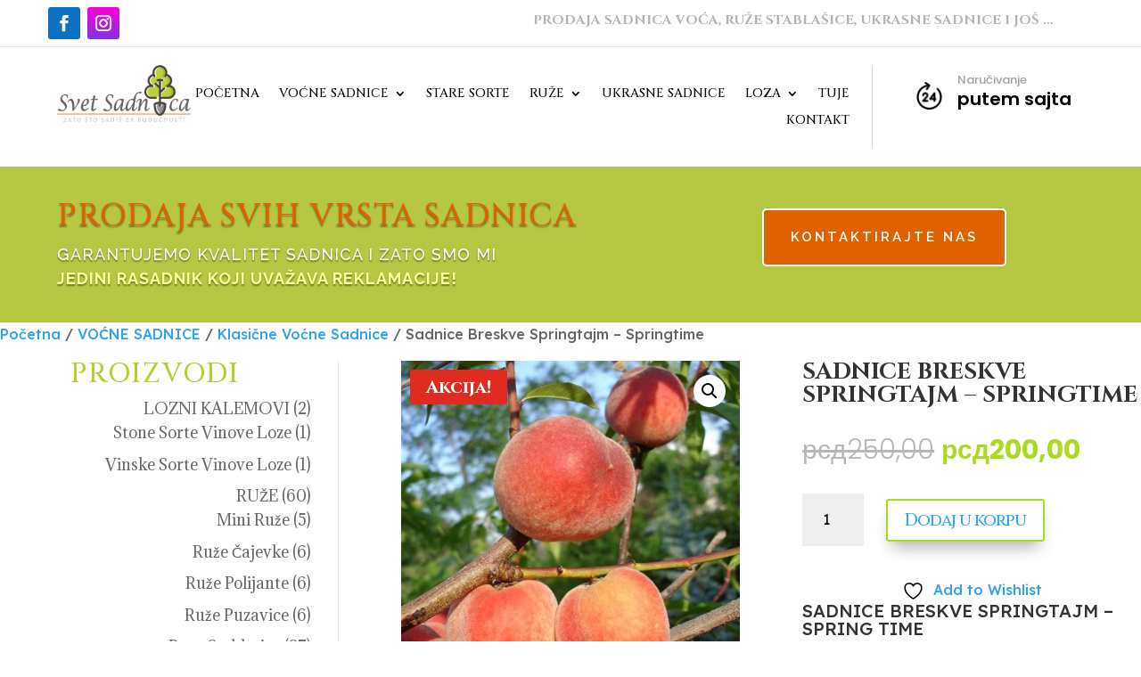

--- FILE ---
content_type: text/html; charset=UTF-8
request_url: https://sadnicevoca.net/product/sadnice-breskve-springtajm-springtime/
body_size: 16564
content:
<!DOCTYPE html><html lang="sr-RS"><head><meta charset="UTF-8" /><meta http-equiv="X-UA-Compatible" content="IE=edge"><link rel="pingback" href="https://sadnicevoca.net/xmlrpc.php" /> <script type="text/javascript">document.documentElement.className = 'js';</script> <script>document.documentElement.className = document.documentElement.className + ' yes-js js_active js'</script> <meta name='robots' content='index, follow, max-image-preview:large, max-snippet:-1, max-video-preview:-1' /><link media="all" href="https://sadnicevoca.net/wp-content/cache/autoptimize/css/autoptimize_d7cdb79e1926a2a5ec0db2fc96817b46.css" rel="stylesheet"><link media="only screen and (max-width: 768px)" href="https://sadnicevoca.net/wp-content/cache/autoptimize/css/autoptimize_6fe211f8bb15af76999ce9135805d7af.css" rel="stylesheet"><title>Sadnice Breskve Springtajm | Sadnice Voća | Svet Sadnica</title><meta name="description" content="Sadnice Breskve Springtajm - Springtime | Sadnice Voća | Sve sadnice su prve klase, a isporuka na Vašu adresu. Registrovani Rasadnik Voća. | Svet Sadnica" /><link rel="canonical" href="https://sadnicevoca.net/product/sadnice-breskve-springtajm-springtime/" /><meta property="og:locale" content="sr_RS" /><meta property="og:type" content="article" /><meta property="og:title" content="Sadnice Breskve Springtajm | Sadnice Voća | Svet Sadnica" /><meta property="og:description" content="Sadnice Breskve Springtajm - Springtime | Sadnice Voća | Sve sadnice su prve klase, a isporuka na Vašu adresu. Registrovani Rasadnik Voća. | Svet Sadnica" /><meta property="og:url" content="https://sadnicevoca.net/product/sadnice-breskve-springtajm-springtime/" /><meta property="og:site_name" content="Prodaja Sadnica - Svet Sadnica" /><meta property="article:publisher" content="https://www.facebook.com/svetsadnica" /><meta property="article:modified_time" content="2025-11-23T22:44:04+00:00" /><meta property="og:image" content="https://sadnicevoca.net/wp-content/uploads/2021/03/breskva-springtajm.jpg" /><meta property="og:image:width" content="800" /><meta property="og:image:height" content="800" /><meta property="og:image:type" content="image/jpeg" /><meta name="twitter:card" content="summary_large_image" /><meta name="twitter:label1" content="Procenjeno vreme čitanja" /><meta name="twitter:data1" content="1 minut" /> <script type="application/ld+json" class="yoast-schema-graph">{"@context":"https://schema.org","@graph":[{"@type":"WebPage","@id":"https://sadnicevoca.net/product/sadnice-breskve-springtajm-springtime/","url":"https://sadnicevoca.net/product/sadnice-breskve-springtajm-springtime/","name":"Sadnice Breskve Springtajm | Sadnice Voća | Svet Sadnica","isPartOf":{"@id":"https://sadnicevoca.net/#website"},"primaryImageOfPage":{"@id":"https://sadnicevoca.net/product/sadnice-breskve-springtajm-springtime/#primaryimage"},"image":{"@id":"https://sadnicevoca.net/product/sadnice-breskve-springtajm-springtime/#primaryimage"},"thumbnailUrl":"https://sadnicevoca.net/wp-content/uploads/2021/03/breskva-springtajm.jpg","datePublished":"2023-02-27T21:10:28+00:00","dateModified":"2025-11-23T22:44:04+00:00","description":"Sadnice Breskve Springtajm - Springtime | Sadnice Voća | Sve sadnice su prve klase, a isporuka na Vašu adresu. Registrovani Rasadnik Voća. | Svet Sadnica","breadcrumb":{"@id":"https://sadnicevoca.net/product/sadnice-breskve-springtajm-springtime/#breadcrumb"},"inLanguage":"sr-RS","potentialAction":[{"@type":"ReadAction","target":["https://sadnicevoca.net/product/sadnice-breskve-springtajm-springtime/"]}]},{"@type":"ImageObject","inLanguage":"sr-RS","@id":"https://sadnicevoca.net/product/sadnice-breskve-springtajm-springtime/#primaryimage","url":"https://sadnicevoca.net/wp-content/uploads/2021/03/breskva-springtajm.jpg","contentUrl":"https://sadnicevoca.net/wp-content/uploads/2021/03/breskva-springtajm.jpg","width":800,"height":800},{"@type":"BreadcrumbList","@id":"https://sadnicevoca.net/product/sadnice-breskve-springtajm-springtime/#breadcrumb","itemListElement":[{"@type":"ListItem","position":1,"name":"Početna","item":"https://sadnicevoca.net/"},{"@type":"ListItem","position":2,"name":"Prodaja Sadnica","item":"https://sadnicevoca.net/"},{"@type":"ListItem","position":3,"name":"Sadnice Breskve Springtajm &#8211; Springtime"}]},{"@type":"WebSite","@id":"https://sadnicevoca.net/#website","url":"https://sadnicevoca.net/","name":"Prodaja Sadnica - Svet Sadnica","description":"Sadnice Voća i Ruže Stablašice","publisher":{"@id":"https://sadnicevoca.net/#organization"},"potentialAction":[{"@type":"SearchAction","target":{"@type":"EntryPoint","urlTemplate":"https://sadnicevoca.net/?s={search_term_string}"},"query-input":{"@type":"PropertyValueSpecification","valueRequired":true,"valueName":"search_term_string"}}],"inLanguage":"sr-RS"},{"@type":"Organization","@id":"https://sadnicevoca.net/#organization","name":"Prodaja Sadnica - Svet Sadnica","url":"https://sadnicevoca.net/","logo":{"@type":"ImageObject","inLanguage":"sr-RS","@id":"https://sadnicevoca.net/#/schema/logo/image/","url":"https://sadnicevoca.net/wp-content/uploads/2020/12/logo-kockasti.png","contentUrl":"https://sadnicevoca.net/wp-content/uploads/2020/12/logo-kockasti.png","width":421,"height":268,"caption":"Prodaja Sadnica - Svet Sadnica"},"image":{"@id":"https://sadnicevoca.net/#/schema/logo/image/"},"sameAs":["https://www.facebook.com/svetsadnica","https://www.instagram.com/svetsadnica/"]}]}</script> <link rel='dns-prefetch' href='//www.googletagmanager.com' /><link rel='dns-prefetch' href='//fonts.googleapis.com' /><link rel='dns-prefetch' href='//pagead2.googlesyndication.com' /><link rel="alternate" type="application/rss+xml" title="Prodaja Sadnica - Svet Sadnica &raquo; dovod" href="https://sadnicevoca.net/feed/" /><link rel="alternate" type="application/rss+xml" title="Prodaja Sadnica - Svet Sadnica &raquo; dovod komentara" href="https://sadnicevoca.net/comments/feed/" /><link rel="alternate" type="application/rss+xml" title="Prodaja Sadnica - Svet Sadnica &raquo; dovod komentara na Sadnice Breskve Springtajm &#8211; Springtime" href="https://sadnicevoca.net/product/sadnice-breskve-springtajm-springtime/feed/" /><link rel="alternate" title="oEmbed (JSON)" type="application/json+oembed" href="https://sadnicevoca.net/wp-json/oembed/1.0/embed?url=https%3A%2F%2Fsadnicevoca.net%2Fproduct%2Fsadnice-breskve-springtajm-springtime%2F" /><link rel="alternate" title="oEmbed (XML)" type="text/xml+oembed" href="https://sadnicevoca.net/wp-json/oembed/1.0/embed?url=https%3A%2F%2Fsadnicevoca.net%2Fproduct%2Fsadnice-breskve-springtajm-springtime%2F&#038;format=xml" />  <script src="//www.googletagmanager.com/gtag/js?id=G-6VG599E4ZK"  data-cfasync="false" data-wpfc-render="false" type="text/javascript" async></script> <script data-cfasync="false" data-wpfc-render="false" type="text/javascript">var mi_version = '9.11.1';
				var mi_track_user = true;
				var mi_no_track_reason = '';
								var MonsterInsightsDefaultLocations = {"page_location":"https:\/\/sadnicevoca.net\/product\/sadnice-breskve-springtajm-springtime\/"};
								if ( typeof MonsterInsightsPrivacyGuardFilter === 'function' ) {
					var MonsterInsightsLocations = (typeof MonsterInsightsExcludeQuery === 'object') ? MonsterInsightsPrivacyGuardFilter( MonsterInsightsExcludeQuery ) : MonsterInsightsPrivacyGuardFilter( MonsterInsightsDefaultLocations );
				} else {
					var MonsterInsightsLocations = (typeof MonsterInsightsExcludeQuery === 'object') ? MonsterInsightsExcludeQuery : MonsterInsightsDefaultLocations;
				}

								var disableStrs = [
										'ga-disable-G-6VG599E4ZK',
									];

				/* Function to detect opted out users */
				function __gtagTrackerIsOptedOut() {
					for (var index = 0; index < disableStrs.length; index++) {
						if (document.cookie.indexOf(disableStrs[index] + '=true') > -1) {
							return true;
						}
					}

					return false;
				}

				/* Disable tracking if the opt-out cookie exists. */
				if (__gtagTrackerIsOptedOut()) {
					for (var index = 0; index < disableStrs.length; index++) {
						window[disableStrs[index]] = true;
					}
				}

				/* Opt-out function */
				function __gtagTrackerOptout() {
					for (var index = 0; index < disableStrs.length; index++) {
						document.cookie = disableStrs[index] + '=true; expires=Thu, 31 Dec 2099 23:59:59 UTC; path=/';
						window[disableStrs[index]] = true;
					}
				}

				if ('undefined' === typeof gaOptout) {
					function gaOptout() {
						__gtagTrackerOptout();
					}
				}
								window.dataLayer = window.dataLayer || [];

				window.MonsterInsightsDualTracker = {
					helpers: {},
					trackers: {},
				};
				if (mi_track_user) {
					function __gtagDataLayer() {
						dataLayer.push(arguments);
					}

					function __gtagTracker(type, name, parameters) {
						if (!parameters) {
							parameters = {};
						}

						if (parameters.send_to) {
							__gtagDataLayer.apply(null, arguments);
							return;
						}

						if (type === 'event') {
														parameters.send_to = monsterinsights_frontend.v4_id;
							var hookName = name;
							if (typeof parameters['event_category'] !== 'undefined') {
								hookName = parameters['event_category'] + ':' + name;
							}

							if (typeof MonsterInsightsDualTracker.trackers[hookName] !== 'undefined') {
								MonsterInsightsDualTracker.trackers[hookName](parameters);
							} else {
								__gtagDataLayer('event', name, parameters);
							}
							
						} else {
							__gtagDataLayer.apply(null, arguments);
						}
					}

					__gtagTracker('js', new Date());
					__gtagTracker('set', {
						'developer_id.dZGIzZG': true,
											});
					if ( MonsterInsightsLocations.page_location ) {
						__gtagTracker('set', MonsterInsightsLocations);
					}
										__gtagTracker('config', 'G-6VG599E4ZK', {"forceSSL":"true","link_attribution":"true"} );
										window.gtag = __gtagTracker;										(function () {
						/* https://developers.google.com/analytics/devguides/collection/analyticsjs/ */
						/* ga and __gaTracker compatibility shim. */
						var noopfn = function () {
							return null;
						};
						var newtracker = function () {
							return new Tracker();
						};
						var Tracker = function () {
							return null;
						};
						var p = Tracker.prototype;
						p.get = noopfn;
						p.set = noopfn;
						p.send = function () {
							var args = Array.prototype.slice.call(arguments);
							args.unshift('send');
							__gaTracker.apply(null, args);
						};
						var __gaTracker = function () {
							var len = arguments.length;
							if (len === 0) {
								return;
							}
							var f = arguments[len - 1];
							if (typeof f !== 'object' || f === null || typeof f.hitCallback !== 'function') {
								if ('send' === arguments[0]) {
									var hitConverted, hitObject = false, action;
									if ('event' === arguments[1]) {
										if ('undefined' !== typeof arguments[3]) {
											hitObject = {
												'eventAction': arguments[3],
												'eventCategory': arguments[2],
												'eventLabel': arguments[4],
												'value': arguments[5] ? arguments[5] : 1,
											}
										}
									}
									if ('pageview' === arguments[1]) {
										if ('undefined' !== typeof arguments[2]) {
											hitObject = {
												'eventAction': 'page_view',
												'page_path': arguments[2],
											}
										}
									}
									if (typeof arguments[2] === 'object') {
										hitObject = arguments[2];
									}
									if (typeof arguments[5] === 'object') {
										Object.assign(hitObject, arguments[5]);
									}
									if ('undefined' !== typeof arguments[1].hitType) {
										hitObject = arguments[1];
										if ('pageview' === hitObject.hitType) {
											hitObject.eventAction = 'page_view';
										}
									}
									if (hitObject) {
										action = 'timing' === arguments[1].hitType ? 'timing_complete' : hitObject.eventAction;
										hitConverted = mapArgs(hitObject);
										__gtagTracker('event', action, hitConverted);
									}
								}
								return;
							}

							function mapArgs(args) {
								var arg, hit = {};
								var gaMap = {
									'eventCategory': 'event_category',
									'eventAction': 'event_action',
									'eventLabel': 'event_label',
									'eventValue': 'event_value',
									'nonInteraction': 'non_interaction',
									'timingCategory': 'event_category',
									'timingVar': 'name',
									'timingValue': 'value',
									'timingLabel': 'event_label',
									'page': 'page_path',
									'location': 'page_location',
									'title': 'page_title',
									'referrer' : 'page_referrer',
								};
								for (arg in args) {
																		if (!(!args.hasOwnProperty(arg) || !gaMap.hasOwnProperty(arg))) {
										hit[gaMap[arg]] = args[arg];
									} else {
										hit[arg] = args[arg];
									}
								}
								return hit;
							}

							try {
								f.hitCallback();
							} catch (ex) {
							}
						};
						__gaTracker.create = newtracker;
						__gaTracker.getByName = newtracker;
						__gaTracker.getAll = function () {
							return [];
						};
						__gaTracker.remove = noopfn;
						__gaTracker.loaded = true;
						window['__gaTracker'] = __gaTracker;
					})();
									} else {
										console.log("");
					(function () {
						function __gtagTracker() {
							return null;
						}

						window['__gtagTracker'] = __gtagTracker;
						window['gtag'] = __gtagTracker;
					})();
									}</script> <meta content="Divi Child v.1.0.0" name="generator"/><link rel='stylesheet' id='et-builder-googlefonts-cached-css' href='https://fonts.googleapis.com/css?family=Lexend+Deca:100,200,300,regular,500,600,700,800,900|Cinzel:regular,500,600,700,800,900|Poppins:100,100italic,200,200italic,300,300italic,regular,italic,500,500italic,600,600italic,700,700italic,800,800italic,900,900italic|Raleway:100,200,300,regular,500,600,700,800,900,100italic,200italic,300italic,italic,500italic,600italic,700italic,800italic,900italic|Adamina:regular&#038;subset=latin,latin-ext&#038;display=swap' type='text/css' media='all' /> <script data-cfasync="false" data-wpfc-render="false" type="text/javascript" id='monsterinsights-frontend-script-js-extra'>var monsterinsights_frontend = {"js_events_tracking":"true","download_extensions":"doc,pdf,ppt,zip,xls,docx,pptx,xlsx","inbound_paths":"[{\"path\":\"\\\/go\\\/\",\"label\":\"affiliate\"},{\"path\":\"\\\/recommend\\\/\",\"label\":\"affiliate\"}]","home_url":"https:\/\/sadnicevoca.net","hash_tracking":"false","v4_id":"G-6VG599E4ZK"};</script> <script type="text/javascript" src="https://sadnicevoca.net/wp-includes/js/jquery/jquery.min.js?ver=3.7.1" id="jquery-core-js"></script> <script type="text/javascript" id="wc-add-to-cart-js-extra">var wc_add_to_cart_params = {"ajax_url":"/wp-admin/admin-ajax.php","wc_ajax_url":"/?wc-ajax=%%endpoint%%","i18n_view_cart":"Pregled korpe","cart_url":"https://sadnicevoca.net/cart/","is_cart":"","cart_redirect_after_add":"no"};
//# sourceURL=wc-add-to-cart-js-extra</script> <script type="text/javascript" id="wc-single-product-js-extra">var wc_single_product_params = {"i18n_required_rating_text":"Ocenite","i18n_rating_options":["1 od 5 zvezdica","2 od 5 zvezdica","3 od 5 zvezdica","4 od 5 zvezdica","5 od 5 zvezdica"],"i18n_product_gallery_trigger_text":"Pogledajte galeriju slika preko celog ekrana","review_rating_required":"yes","flexslider":{"rtl":false,"animation":"slide","smoothHeight":true,"directionNav":false,"controlNav":"thumbnails","slideshow":false,"animationSpeed":500,"animationLoop":false,"allowOneSlide":false},"zoom_enabled":"1","zoom_options":[],"photoswipe_enabled":"1","photoswipe_options":{"shareEl":false,"closeOnScroll":false,"history":false,"hideAnimationDuration":0,"showAnimationDuration":0},"flexslider_enabled":"1"};
//# sourceURL=wc-single-product-js-extra</script> <script type="text/javascript" id="woocommerce-js-extra">var woocommerce_params = {"ajax_url":"/wp-admin/admin-ajax.php","wc_ajax_url":"/?wc-ajax=%%endpoint%%","i18n_password_show":"Prika\u017ei lozinku","i18n_password_hide":"Sakrij lozinku"};
//# sourceURL=woocommerce-js-extra</script> 
 <script type="text/javascript" src="https://www.googletagmanager.com/gtag/js?id=G-6VG599E4ZK" id="google_gtagjs-js" async></script> <script type="text/javascript" id="google_gtagjs-js-after">window.dataLayer = window.dataLayer || [];function gtag(){dataLayer.push(arguments);}
gtag("set","linker",{"domains":["sadnicevoca.net"]});
gtag("js", new Date());
gtag("set", "developer_id.dZTNiMT", true);
gtag("config", "G-6VG599E4ZK");
//# sourceURL=google_gtagjs-js-after</script> <link rel="https://api.w.org/" href="https://sadnicevoca.net/wp-json/" /><link rel="alternate" title="JSON" type="application/json" href="https://sadnicevoca.net/wp-json/wp/v2/product/93756" /><link rel="EditURI" type="application/rsd+xml" title="RSD" href="https://sadnicevoca.net/xmlrpc.php?rsd" /><meta name="generator" content="WordPress 6.9" /><meta name="generator" content="WooCommerce 10.4.3" /><link rel='shortlink' href='https://sadnicevoca.net/?p=93756' /><meta name="generator" content="Site Kit by Google 1.168.0" /><meta name="viewport" content="width=device-width, initial-scale=1.0, maximum-scale=1.0, user-scalable=0" /> <noscript><style>.woocommerce-product-gallery{ opacity: 1 !important; }</style></noscript><meta name="google-adsense-platform-account" content="ca-host-pub-2644536267352236"><meta name="google-adsense-platform-domain" content="sitekit.withgoogle.com">  <script type="text/javascript" async="async" src="https://pagead2.googlesyndication.com/pagead/js/adsbygoogle.js?client=ca-pub-7183914027986711&amp;host=ca-host-pub-2644536267352236" crossorigin="anonymous"></script> <link rel="icon" href="https://sadnicevoca.net/wp-content/uploads/2020/11/cropped-icon-ss-32x32.png" sizes="32x32" /><link rel="icon" href="https://sadnicevoca.net/wp-content/uploads/2020/11/cropped-icon-ss-192x192.png" sizes="192x192" /><link rel="apple-touch-icon" href="https://sadnicevoca.net/wp-content/uploads/2020/11/cropped-icon-ss-180x180.png" /><meta name="msapplication-TileImage" content="https://sadnicevoca.net/wp-content/uploads/2020/11/cropped-icon-ss-270x270.png" /></head><body class="wp-singular product-template-default single single-product postid-93756 wp-theme-Divi wp-child-theme-divi-child theme-Divi et-tb-has-template et-tb-has-header et-tb-has-body et-tb-has-footer woocommerce woocommerce-page woocommerce-no-js et_pb_button_helper_class et_cover_background et_pb_gutter osx et_pb_gutters3 et_divi_theme et-db"><div id="page-container"><div id="et-boc" class="et-boc"><header class="et-l et-l--header"><div class="et_builder_inner_content et_pb_gutters3 product"><div class="et_pb_with_border et_pb_section et_pb_section_0_tb_header et_section_regular" ><div class="et_pb_row et_pb_row_0_tb_header et_pb_equal_columns et_pb_gutters2"><div class="et_pb_column et_pb_column_1_5 et_pb_column_0_tb_header  et_pb_css_mix_blend_mode_passthrough"><ul class="et_pb_module et_pb_social_media_follow et_pb_social_media_follow_0_tb_header clearfix  et_pb_bg_layout_light"><li
 class='et_pb_social_media_follow_network_0_tb_header et_pb_social_icon et_pb_social_network_link  et-social-facebook'><a
 href='https://www.facebook.com/svetsadnica/'
 class='icon et_pb_with_border'
 title='Pratite Facebook'
 target="_blank"><span
 class='et_pb_social_media_follow_network_name'
 aria-hidden='true'
 >Prati</span></a></li><li
 class='et_pb_social_media_follow_network_1_tb_header et_pb_social_icon et_pb_social_network_link  et-social-instagram'><a
 href='https://www.instagram.com/svetsadnica/'
 class='icon et_pb_with_border'
 title='Pratite Instagram'
 target="_blank"><span
 class='et_pb_social_media_follow_network_name'
 aria-hidden='true'
 >Prati</span></a></li></ul></div><div class="et_pb_column et_pb_column_3_5 et_pb_column_1_tb_header  et_pb_css_mix_blend_mode_passthrough"><div class="et_pb_module et_pb_text et_pb_text_0_tb_header  et_pb_text_align_right et_pb_bg_layout_light"><div class="et_pb_text_inner"><p>PRODAJA SADNICA VOĆA, RUŽE STABLAŠICE, UKRASNE SADNICE I JOŠ &#8230;</p></div></div></div><div class="et_pb_column et_pb_column_1_5 et_pb_column_2_tb_header  et_pb_css_mix_blend_mode_passthrough et-last-child et_pb_column_empty"></div></div></div><div class="et_pb_with_border et_pb_section et_pb_section_1_tb_header et_section_regular et_pb_section--with-menu" ><div class="et_pb_row et_pb_row_1_tb_header et_pb_equal_columns et_pb_gutters2 et_pb_row--with-menu"><div class="et_pb_column et_pb_column_1_5 et_pb_column_3_tb_header  et_pb_css_mix_blend_mode_passthrough"><div class="et_pb_module et_pb_image et_pb_image_0_tb_header"> <a href="#"><span class="et_pb_image_wrap "><img fetchpriority="high" decoding="async" width="413" height="175" src="https://sadnicevoca.net/wp-content/uploads/2023/02/logo-prilagodjen-za-sajt2.png" alt="" title="" srcset="https://sadnicevoca.net/wp-content/uploads/2023/02/logo-prilagodjen-za-sajt2.png 413w, https://sadnicevoca.net/wp-content/uploads/2023/02/logo-prilagodjen-za-sajt2-300x127.png 300w" sizes="(max-width: 413px) 100vw, 413px" class="wp-image-1460" /></span></a></div></div><div class="et_pb_column et_pb_column_3_5 et_pb_column_4_tb_header  et_pb_css_mix_blend_mode_passthrough et_pb_column--with-menu"><div class="et_pb_with_border et_pb_module et_pb_menu et_pb_menu_0_tb_header et_pb_bg_layout_light  et_pb_text_align_right et_dropdown_animation_fade et_pb_menu--without-logo et_pb_menu--style-left_aligned"><div class="et_pb_menu_inner_container clearfix"><div class="et_pb_menu__wrap"><div class="et_pb_menu__menu"><nav class="et-menu-nav"><ul id="menu-horizontalni-meni" class="et-menu nav"><li class="et_pb_menu_page_id-home menu-item menu-item-type-post_type menu-item-object-page menu-item-home current_page_parent menu-item-94116"><a href="https://sadnicevoca.net/">POČETNA</a></li><li class="et_pb_menu_page_id-33 menu-item menu-item-type-taxonomy menu-item-object-product_cat current-product-ancestor current-menu-parent current-product-parent menu-item-has-children menu-item-94094"><a href="https://sadnicevoca.net/product-category/vocne-sadnice/">VOĆNE SADNICE</a><ul class="sub-menu"><li class="et_pb_menu_page_id-27 menu-item menu-item-type-taxonomy menu-item-object-product_cat menu-item-94114"><a href="https://sadnicevoca.net/product-category/vocne-sadnice/mini-ili-patuljasto-voce/">Patuljasto Voće</a></li><li class="et_pb_menu_page_id-26 menu-item menu-item-type-taxonomy menu-item-object-product_cat menu-item-94115"><a href="https://sadnicevoca.net/product-category/vocne-sadnice/stubaste-vocne-sadnice/">Stubasto Voće</a></li><li class="et_pb_menu_page_id-29 menu-item menu-item-type-taxonomy menu-item-object-product_cat menu-item-94113"><a href="https://sadnicevoca.net/product-category/vocne-sadnice/mediteransko-voce/">Mediteransko Voće</a></li><li class="et_pb_menu_page_id-28 menu-item menu-item-type-taxonomy menu-item-object-product_cat menu-item-94095"><a href="https://sadnicevoca.net/product-category/vocne-sadnice/bobicasto-voce/">Bobičasto Voće</a></li><li class="et_pb_menu_page_id-16 menu-item menu-item-type-taxonomy menu-item-object-product_cat current-product-ancestor current-menu-parent current-product-parent menu-item-has-children menu-item-94096"><a href="https://sadnicevoca.net/product-category/vocne-sadnice/klasicne-vocne-sadnice/">Klasične Voćne Sadnice</a><ul class="sub-menu"><li class="et_pb_menu_page_id-184 menu-item menu-item-type-taxonomy menu-item-object-product_cat menu-item-94097"><a href="https://sadnicevoca.net/product-category/vocne-sadnice/klasicne-vocne-sadnice/sadnice-badema/">Sadnice Badema</a></li><li class="et_pb_menu_page_id-186 menu-item menu-item-type-taxonomy menu-item-object-product_cat current-product-ancestor current-menu-parent current-product-parent menu-item-94098"><a href="https://sadnicevoca.net/product-category/vocne-sadnice/klasicne-vocne-sadnice/sadnice-breskve/">Sadnice Breskve</a></li><li class="et_pb_menu_page_id-187 menu-item menu-item-type-taxonomy menu-item-object-product_cat menu-item-94099"><a href="https://sadnicevoca.net/product-category/vocne-sadnice/klasicne-vocne-sadnice/sadnice-dunje/">Sadnice Dunje</a></li><li class="et_pb_menu_page_id-193 menu-item menu-item-type-taxonomy menu-item-object-product_cat menu-item-94100"><a href="https://sadnicevoca.net/product-category/vocne-sadnice/klasicne-vocne-sadnice/sadnice-jabuke/">Sadnice Jabuke</a></li><li class="et_pb_menu_page_id-194 menu-item menu-item-type-taxonomy menu-item-object-product_cat menu-item-94101"><a href="https://sadnicevoca.net/product-category/vocne-sadnice/klasicne-vocne-sadnice/sadnice-kajsije/">Sadnice Kajsije</a></li><li class="et_pb_menu_page_id-197 menu-item menu-item-type-taxonomy menu-item-object-product_cat menu-item-94102"><a href="https://sadnicevoca.net/product-category/vocne-sadnice/klasicne-vocne-sadnice/sadnice-kruske/">Sadnice Kruške</a></li><li class="et_pb_menu_page_id-209 menu-item menu-item-type-taxonomy menu-item-object-product_cat menu-item-94103"><a href="https://sadnicevoca.net/product-category/vocne-sadnice/klasicne-vocne-sadnice/sadnice-kupine/">Sadnice Kupine</a></li><li class="et_pb_menu_page_id-195 menu-item menu-item-type-taxonomy menu-item-object-product_cat menu-item-94104"><a href="https://sadnicevoca.net/product-category/vocne-sadnice/klasicne-vocne-sadnice/sadnice-lesnika/">Sadnice Lešnika</a></li><li class="et_pb_menu_page_id-207 menu-item menu-item-type-taxonomy menu-item-object-product_cat menu-item-94105"><a href="https://sadnicevoca.net/product-category/vocne-sadnice/klasicne-vocne-sadnice/sadnice-maline/">Sadnice Maline</a></li><li class="et_pb_menu_page_id-190 menu-item menu-item-type-taxonomy menu-item-object-product_cat menu-item-94106"><a href="https://sadnicevoca.net/product-category/vocne-sadnice/klasicne-vocne-sadnice/sadnice-musmule/">Sadnice Mušmule</a></li><li class="et_pb_menu_page_id-191 menu-item menu-item-type-taxonomy menu-item-object-product_cat menu-item-94107"><a href="https://sadnicevoca.net/product-category/vocne-sadnice/klasicne-vocne-sadnice/sadnice-nektarine/">Sadnice Nektarine</a></li><li class="et_pb_menu_page_id-192 menu-item menu-item-type-taxonomy menu-item-object-product_cat menu-item-94108"><a href="https://sadnicevoca.net/product-category/vocne-sadnice/klasicne-vocne-sadnice/sadnice-oraha/">Sadnice Oraha</a></li><li class="et_pb_menu_page_id-211 menu-item menu-item-type-taxonomy menu-item-object-product_cat menu-item-94109"><a href="https://sadnicevoca.net/product-category/vocne-sadnice/klasicne-vocne-sadnice/sadnice-pitomog-kestena/">Sadnice Pitomog Kestena</a></li><li class="et_pb_menu_page_id-201 menu-item menu-item-type-taxonomy menu-item-object-product_cat menu-item-94110"><a href="https://sadnicevoca.net/product-category/vocne-sadnice/klasicne-vocne-sadnice/sadnice-sljive/">Sadnice Šljive</a></li><li class="et_pb_menu_page_id-198 menu-item menu-item-type-taxonomy menu-item-object-product_cat menu-item-94111"><a href="https://sadnicevoca.net/product-category/vocne-sadnice/klasicne-vocne-sadnice/sadnice-tresnje/">Sadnice Trešnje</a></li><li class="et_pb_menu_page_id-200 menu-item menu-item-type-taxonomy menu-item-object-product_cat menu-item-94112"><a href="https://sadnicevoca.net/product-category/vocne-sadnice/klasicne-vocne-sadnice/sadnice-visnje/">Sadnice Višnje</a></li></ul></li></ul></li><li class="et_pb_menu_page_id-188 menu-item menu-item-type-taxonomy menu-item-object-product_cat menu-item-94091"><a href="https://sadnicevoca.net/product-category/stare-sorte-voca/">STARE SORTE</a></li><li class="et_pb_menu_page_id-36 menu-item menu-item-type-taxonomy menu-item-object-product_cat menu-item-has-children menu-item-94083"><a href="https://sadnicevoca.net/product-category/ruze/">RUŽE</a><ul class="sub-menu"><li class="et_pb_menu_page_id-40 menu-item menu-item-type-taxonomy menu-item-object-product_cat menu-item-has-children menu-item-94088"><a href="https://sadnicevoca.net/product-category/ruze/ruze-stablasice/">Ruže Stablašice &#8211; Stubaste</a><ul class="sub-menu"><li class="et_pb_menu_page_id-112 menu-item menu-item-type-taxonomy menu-item-object-product_cat menu-item-94089"><a href="https://sadnicevoca.net/product-category/ruze/ruze-stablasice/kuglasta-stablasica/">Kuglasta Stablašica</a></li><li class="et_pb_menu_page_id-113 menu-item menu-item-type-taxonomy menu-item-object-product_cat menu-item-94090"><a href="https://sadnicevoca.net/product-category/ruze/ruze-stablasice/padajuca-stablasica/">Padajuća Stablašica</a></li></ul></li><li class="et_pb_menu_page_id-38 menu-item menu-item-type-taxonomy menu-item-object-product_cat menu-item-94086"><a href="https://sadnicevoca.net/product-category/ruze/ruze-polijante/">Ruže Polijante &#8211; Mnogocvetnice</a></li><li class="et_pb_menu_page_id-37 menu-item menu-item-type-taxonomy menu-item-object-product_cat menu-item-94085"><a href="https://sadnicevoca.net/product-category/ruze/ruze-cajevke/">Ruže Čajevke &#8211; Klasične</a></li><li class="et_pb_menu_page_id-178 menu-item menu-item-type-taxonomy menu-item-object-product_cat menu-item-94084"><a href="https://sadnicevoca.net/product-category/ruze/mini-ruze/">Mini Ruže</a></li><li class="et_pb_menu_page_id-39 menu-item menu-item-type-taxonomy menu-item-object-product_cat menu-item-94087"><a href="https://sadnicevoca.net/product-category/ruze/ruze-puzavice/">Ruže Puzavice</a></li></ul></li><li class="et_pb_menu_page_id-35 menu-item menu-item-type-taxonomy menu-item-object-product_cat menu-item-94093"><a href="https://sadnicevoca.net/product-category/ukrasno-siblje/">UKRASNE SADNICE</a></li><li class="et_pb_menu_page_id-32 menu-item menu-item-type-taxonomy menu-item-object-product_cat menu-item-has-children menu-item-94080"><a href="https://sadnicevoca.net/product-category/lozni-kalemovi/">LOZA</a><ul class="sub-menu"><li class="et_pb_menu_page_id-30 menu-item menu-item-type-taxonomy menu-item-object-product_cat menu-item-94081"><a href="https://sadnicevoca.net/product-category/lozni-kalemovi/stone-sorte-vinove-loze/">Stone Sorte Vinove Loze</a></li><li class="et_pb_menu_page_id-31 menu-item menu-item-type-taxonomy menu-item-object-product_cat menu-item-94082"><a href="https://sadnicevoca.net/product-category/lozni-kalemovi/vinske-sorte-vinove-loze/">Vinske Sorte Vinove Loze</a></li></ul></li><li class="et_pb_menu_page_id-174 menu-item menu-item-type-taxonomy menu-item-object-product_cat menu-item-94092"><a href="https://sadnicevoca.net/product-category/tuje-i-cetinari/">TUJE</a></li><li class="et_pb_menu_page_id-18 menu-item menu-item-type-post_type menu-item-object-page menu-item-94117"><a href="https://sadnicevoca.net/kontakt/">KONTAKT</a></li></ul></nav></div> <a href="https://sadnicevoca.net/cart/" class="et_pb_menu__icon et_pb_menu__cart-button"> </a><div class="et_mobile_nav_menu"><div class="mobile_nav closed"> <span class="mobile_menu_bar"></span></div></div></div></div></div></div><div class="et_pb_column et_pb_column_1_5 et_pb_column_5_tb_header  et_pb_css_mix_blend_mode_passthrough et-last-child"><div class="et_pb_with_border et_pb_module et_pb_blurb et_pb_blurb_0_tb_header  et_pb_text_align_left  et_pb_blurb_position_left et_pb_bg_layout_light"><div class="et_pb_blurb_content"><div class="et_pb_main_blurb_image"><span class="et_pb_image_wrap et_pb_only_image_mode_wrap"><img decoding="async" width="128" height="128" src="https://sadnicevoca.net/wp-content/uploads/2023/02/kitchen-shop2-3.png" alt="24 sata icon" srcset="https://sadnicevoca.net/wp-content/uploads/2023/02/kitchen-shop2-3.png 128w, https://sadnicevoca.net/wp-content/uploads/2023/02/kitchen-shop2-3-100x100.png 100w" sizes="(max-width: 128px) 100vw, 128px" class="et-waypoint et_pb_animation_off et_pb_animation_off_tablet et_pb_animation_off_phone wp-image-1417" /></span></div><div class="et_pb_blurb_container"><h4 class="et_pb_module_header"><span>Naručivanje</span></h4><div class="et_pb_blurb_description"><p>putem sajta</p></div></div></div></div></div></div></div></div></header><div id="et-main-area"><div id="main-content"><div class="clearfix"></div><div class="et-l et-l--body"><div class="et_builder_inner_content et_pb_gutters3 product"><div class="et_pb_section et_pb_section_1_tb_body et_pb_with_background et_section_regular" ><div class="et_pb_row et_pb_row_0_tb_body et_animated et_pb_equal_columns et_pb_gutters2"><div class="et_pb_column et_pb_column_2_3 et_pb_column_0_tb_body  et_pb_css_mix_blend_mode_passthrough"><div class="et_pb_module et_pb_text et_pb_text_0_tb_body  et_pb_text_align_left et_pb_bg_layout_light"><div class="et_pb_text_inner"><h2>PRODAJA SVIH VRSTA SADNICA</h2><p>Garantujemo Kvalitet Sadnica i zato smo mi<br /><span style="color: #ffff99;"><strong>jedini Rasadnik koji uvažava reklamacije!</strong></span></p></div></div></div><div class="et_pb_column et_pb_column_1_3 et_pb_column_1_tb_body  et_pb_css_mix_blend_mode_passthrough et-last-child"><div class="et_pb_button_module_wrapper et_pb_button_0_tb_body_wrapper et_pb_button_alignment_left et_pb_module "> <a class="et_pb_button et_pb_button_0_tb_body et_pb_bg_layout_light" href="https://sadnicevoca.net/kontakt/">KONTAKTIRAJTE NAS</a></div></div></div></div><div class="et_pb_section et_pb_section_2_tb_body et_section_regular" ><div class="et_pb_row et_pb_row_1_tb_body"><div class="et_pb_column et_pb_column_4_4 et_pb_column_2_tb_body  et_pb_css_mix_blend_mode_passthrough et-last-child"><div class="et_pb_module et_pb_wc_breadcrumb et_pb_wc_breadcrumb_0_tb_body et_pb_bg_layout_  et_pb_text_align_left"><div class="et_pb_module_inner"><nav class="woocommerce-breadcrumb" aria-label="Breadcrumb"><a href="https://sadnicevoca.net">Početna</a> / <a href="https://sadnicevoca.net/product-category/vocne-sadnice/">VOĆNE SADNICE</a> / <a href="https://sadnicevoca.net/product-category/vocne-sadnice/klasicne-vocne-sadnice/">Klasične Voćne Sadnice</a> /  Sadnice Breskve Springtajm &#8211; Springtime</nav></div></div></div></div><div class="et_pb_row et_pb_row_2_tb_body"><div class="et_pb_column et_pb_column_1_3 et_pb_column_3_tb_body  et_pb_css_mix_blend_mode_passthrough"><div class="et_pb_module et_pb_sidebar_0_tb_body et_pb_widget_area clearfix et_pb_widget_area_left et_pb_bg_layout_light"><div id="woocommerce_product_categories-4" class="et_pb_widget woocommerce widget_product_categories"><h4 class="widgettitle">PROIZVODI</h4><ul class="product-categories"><li class="cat-item cat-item-32 cat-parent"><a href="https://sadnicevoca.net/product-category/lozni-kalemovi/">LOZNI KALEMOVI</a> <span class="count">(2)</span><ul class='children'><li class="cat-item cat-item-30"><a href="https://sadnicevoca.net/product-category/lozni-kalemovi/stone-sorte-vinove-loze/">Stone Sorte Vinove Loze</a> <span class="count">(1)</span></li><li class="cat-item cat-item-31"><a href="https://sadnicevoca.net/product-category/lozni-kalemovi/vinske-sorte-vinove-loze/">Vinske Sorte Vinove Loze</a> <span class="count">(1)</span></li></ul></li><li class="cat-item cat-item-36 cat-parent"><a href="https://sadnicevoca.net/product-category/ruze/">RUŽE</a> <span class="count">(60)</span><ul class='children'><li class="cat-item cat-item-178"><a href="https://sadnicevoca.net/product-category/ruze/mini-ruze/">Mini Ruže</a> <span class="count">(5)</span></li><li class="cat-item cat-item-37"><a href="https://sadnicevoca.net/product-category/ruze/ruze-cajevke/">Ruže Čajevke</a> <span class="count">(6)</span></li><li class="cat-item cat-item-38"><a href="https://sadnicevoca.net/product-category/ruze/ruze-polijante/">Ruže Polijante</a> <span class="count">(6)</span></li><li class="cat-item cat-item-39"><a href="https://sadnicevoca.net/product-category/ruze/ruze-puzavice/">Ruže Puzavice</a> <span class="count">(6)</span></li><li class="cat-item cat-item-40 cat-parent"><a href="https://sadnicevoca.net/product-category/ruze/ruze-stablasice/">Ruže Stablašice</a> <span class="count">(37)</span><ul class='children'><li class="cat-item cat-item-112"><a href="https://sadnicevoca.net/product-category/ruze/ruze-stablasice/kuglasta-stablasica/">Kuglasta Stablašica</a> <span class="count">(30)</span></li><li class="cat-item cat-item-113"><a href="https://sadnicevoca.net/product-category/ruze/ruze-stablasice/padajuca-stablasica/">Padajuća Stablašica</a> <span class="count">(7)</span></li></ul></li></ul></li><li class="cat-item cat-item-188"><a href="https://sadnicevoca.net/product-category/stare-sorte-voca/">STARE SORTE VOĆA</a> <span class="count">(14)</span></li><li class="cat-item cat-item-174"><a href="https://sadnicevoca.net/product-category/tuje-i-cetinari/">TUJE I ČETINARI</a> <span class="count">(3)</span></li><li class="cat-item cat-item-35"><a href="https://sadnicevoca.net/product-category/ukrasno-siblje/">UKRASNE SADNICE</a> <span class="count">(15)</span></li><li class="cat-item cat-item-33 cat-parent current-cat-parent"><a href="https://sadnicevoca.net/product-category/vocne-sadnice/">VOĆNE SADNICE</a> <span class="count">(100)</span><ul class='children'><li class="cat-item cat-item-28"><a href="https://sadnicevoca.net/product-category/vocne-sadnice/bobicasto-voce/">Bobičasto Voće</a> <span class="count">(9)</span></li><li class="cat-item cat-item-16 current-cat cat-parent"><a href="https://sadnicevoca.net/product-category/vocne-sadnice/klasicne-vocne-sadnice/">Klasične Voćne Sadnice</a> <span class="count">(91)</span><ul class='children'><li class="cat-item cat-item-184"><a href="https://sadnicevoca.net/product-category/vocne-sadnice/klasicne-vocne-sadnice/sadnice-badema/">Sadnice Badema</a> <span class="count">(1)</span></li><li class="cat-item cat-item-186"><a href="https://sadnicevoca.net/product-category/vocne-sadnice/klasicne-vocne-sadnice/sadnice-breskve/">Sadnice Breskve</a> <span class="count">(5)</span></li><li class="cat-item cat-item-187"><a href="https://sadnicevoca.net/product-category/vocne-sadnice/klasicne-vocne-sadnice/sadnice-dunje/">Sadnice Dunje</a> <span class="count">(4)</span></li><li class="cat-item cat-item-193"><a href="https://sadnicevoca.net/product-category/vocne-sadnice/klasicne-vocne-sadnice/sadnice-jabuke/">Sadnice Jabuke</a> <span class="count">(14)</span></li><li class="cat-item cat-item-194"><a href="https://sadnicevoca.net/product-category/vocne-sadnice/klasicne-vocne-sadnice/sadnice-kajsije/">Sadnice Kajsije</a> <span class="count">(5)</span></li><li class="cat-item cat-item-197"><a href="https://sadnicevoca.net/product-category/vocne-sadnice/klasicne-vocne-sadnice/sadnice-kruske/">Sadnice Kruške</a> <span class="count">(12)</span></li><li class="cat-item cat-item-209"><a href="https://sadnicevoca.net/product-category/vocne-sadnice/klasicne-vocne-sadnice/sadnice-kupine/">Sadnice Kupine</a> <span class="count">(2)</span></li><li class="cat-item cat-item-195"><a href="https://sadnicevoca.net/product-category/vocne-sadnice/klasicne-vocne-sadnice/sadnice-lesnika/">Sadnice Lešnika</a> <span class="count">(2)</span></li><li class="cat-item cat-item-207"><a href="https://sadnicevoca.net/product-category/vocne-sadnice/klasicne-vocne-sadnice/sadnice-maline/">Sadnice Maline</a> <span class="count">(4)</span></li><li class="cat-item cat-item-190"><a href="https://sadnicevoca.net/product-category/vocne-sadnice/klasicne-vocne-sadnice/sadnice-musmule/">Sadnice Mušmule</a> <span class="count">(1)</span></li><li class="cat-item cat-item-191"><a href="https://sadnicevoca.net/product-category/vocne-sadnice/klasicne-vocne-sadnice/sadnice-nektarine/">Sadnice Nektarine</a> <span class="count">(5)</span></li><li class="cat-item cat-item-192"><a href="https://sadnicevoca.net/product-category/vocne-sadnice/klasicne-vocne-sadnice/sadnice-oraha/">Sadnice Oraha</a> <span class="count">(5)</span></li><li class="cat-item cat-item-211"><a href="https://sadnicevoca.net/product-category/vocne-sadnice/klasicne-vocne-sadnice/sadnice-pitomog-kestena/">Sadnice Pitomog Kestena</a> <span class="count">(1)</span></li><li class="cat-item cat-item-201"><a href="https://sadnicevoca.net/product-category/vocne-sadnice/klasicne-vocne-sadnice/sadnice-sljive/">Sadnice Šljive</a> <span class="count">(12)</span></li><li class="cat-item cat-item-198"><a href="https://sadnicevoca.net/product-category/vocne-sadnice/klasicne-vocne-sadnice/sadnice-tresnje/">Sadnice Trešnje</a> <span class="count">(12)</span></li><li class="cat-item cat-item-200"><a href="https://sadnicevoca.net/product-category/vocne-sadnice/klasicne-vocne-sadnice/sadnice-visnje/">Sadnice Višnje</a> <span class="count">(6)</span></li></ul></li><li class="cat-item cat-item-29"><a href="https://sadnicevoca.net/product-category/vocne-sadnice/mediteransko-voce/">Mediteransko Voće</a> <span class="count">(5)</span></li><li class="cat-item cat-item-27"><a href="https://sadnicevoca.net/product-category/vocne-sadnice/mini-ili-patuljasto-voce/">Patuljasto Voće</a> <span class="count">(3)</span></li><li class="cat-item cat-item-26"><a href="https://sadnicevoca.net/product-category/vocne-sadnice/stubaste-vocne-sadnice/">Stubasto Voće</a> <span class="count">(4)</span></li></ul></li></ul></div></div></div><div class="et_pb_column et_pb_column_1_3 et_pb_column_4_tb_body  et_pb_css_mix_blend_mode_passthrough"><div class="et_pb_module et_pb_wc_images et_pb_wc_images_0_tb_body et_pb_bg_layout_"><div class="et_pb_module_inner"> <span class="onsale">Akcija!</span><div class="woocommerce-product-gallery woocommerce-product-gallery--with-images woocommerce-product-gallery--columns-4 images" data-columns="4" style="opacity: 0; transition: opacity .25s ease-in-out;"><div class="woocommerce-product-gallery__wrapper"><div data-thumb="https://sadnicevoca.net/wp-content/uploads/2021/03/breskva-springtajm-100x100.jpg" data-thumb-alt="Sadnice Breskve Springtajm - Springtime" data-thumb-srcset="https://sadnicevoca.net/wp-content/uploads/2021/03/breskva-springtajm-100x100.jpg 100w, https://sadnicevoca.net/wp-content/uploads/2021/03/breskva-springtajm-300x300.jpg 300w, https://sadnicevoca.net/wp-content/uploads/2021/03/breskva-springtajm-150x150.jpg 150w, https://sadnicevoca.net/wp-content/uploads/2021/03/breskva-springtajm-768x768.jpg 768w, https://sadnicevoca.net/wp-content/uploads/2021/03/breskva-springtajm-600x600.jpg 600w, https://sadnicevoca.net/wp-content/uploads/2021/03/breskva-springtajm.jpg 800w"  data-thumb-sizes="(max-width: 100px) 100vw, 100px" class="woocommerce-product-gallery__image"><a href="https://sadnicevoca.net/wp-content/uploads/2021/03/breskva-springtajm.jpg"><img width="600" height="600" src="https://sadnicevoca.net/wp-content/uploads/2021/03/breskva-springtajm-600x600.jpg" class="wp-post-image" alt="Sadnice Breskve Springtajm - Springtime" data-caption="" data-src="https://sadnicevoca.net/wp-content/uploads/2021/03/breskva-springtajm.jpg" data-large_image="https://sadnicevoca.net/wp-content/uploads/2021/03/breskva-springtajm.jpg" data-large_image_width="800" data-large_image_height="800" decoding="async" srcset="https://sadnicevoca.net/wp-content/uploads/2021/03/breskva-springtajm-600x600.jpg 600w, https://sadnicevoca.net/wp-content/uploads/2021/03/breskva-springtajm-300x300.jpg 300w, https://sadnicevoca.net/wp-content/uploads/2021/03/breskva-springtajm-150x150.jpg 150w, https://sadnicevoca.net/wp-content/uploads/2021/03/breskva-springtajm-768x768.jpg 768w, https://sadnicevoca.net/wp-content/uploads/2021/03/breskva-springtajm-100x100.jpg 100w, https://sadnicevoca.net/wp-content/uploads/2021/03/breskva-springtajm.jpg 800w" sizes="(max-width: 600px) 100vw, 600px" /></a></div><div data-thumb="https://sadnicevoca.net/wp-content/uploads/2021/03/breskva-springtajm2-100x100.jpg" data-thumb-alt="Sadnice Breskve Springtajm - Springtime - Slika 2" data-thumb-srcset="https://sadnicevoca.net/wp-content/uploads/2021/03/breskva-springtajm2-100x100.jpg 100w, https://sadnicevoca.net/wp-content/uploads/2021/03/breskva-springtajm2-300x300.jpg 300w, https://sadnicevoca.net/wp-content/uploads/2021/03/breskva-springtajm2-150x150.jpg 150w, https://sadnicevoca.net/wp-content/uploads/2021/03/breskva-springtajm2-768x768.jpg 768w, https://sadnicevoca.net/wp-content/uploads/2021/03/breskva-springtajm2-600x600.jpg 600w, https://sadnicevoca.net/wp-content/uploads/2021/03/breskva-springtajm2.jpg 800w"  data-thumb-sizes="(max-width: 100px) 100vw, 100px" class="woocommerce-product-gallery__image"><a href="https://sadnicevoca.net/wp-content/uploads/2021/03/breskva-springtajm2.jpg"><img width="600" height="600" src="https://sadnicevoca.net/wp-content/uploads/2021/03/breskva-springtajm2-600x600.jpg" class="" alt="Sadnice Breskve Springtajm - Springtime - Slika 2" data-caption="" data-src="https://sadnicevoca.net/wp-content/uploads/2021/03/breskva-springtajm2.jpg" data-large_image="https://sadnicevoca.net/wp-content/uploads/2021/03/breskva-springtajm2.jpg" data-large_image_width="800" data-large_image_height="800" decoding="async" srcset="https://sadnicevoca.net/wp-content/uploads/2021/03/breskva-springtajm2-600x600.jpg 600w, https://sadnicevoca.net/wp-content/uploads/2021/03/breskva-springtajm2-300x300.jpg 300w, https://sadnicevoca.net/wp-content/uploads/2021/03/breskva-springtajm2-150x150.jpg 150w, https://sadnicevoca.net/wp-content/uploads/2021/03/breskva-springtajm2-768x768.jpg 768w, https://sadnicevoca.net/wp-content/uploads/2021/03/breskva-springtajm2-100x100.jpg 100w, https://sadnicevoca.net/wp-content/uploads/2021/03/breskva-springtajm2.jpg 800w" sizes="(max-width: 600px) 100vw, 600px" /></a></div></div></div></div></div><div class="et_pb_module et_pb_wc_tabs et_pb_wc_tabs_0_tb_body et_pb_tabs " ><ul class="et_pb_tabs_controls clearfix"><li class="additional_information_tab et_pb_tab_active"><a href="#tab-additional_information">Dodatne informacije</a></li></ul><div class="et_pb_all_tabs"><div class="et_pb_tab clearfix et_pb_active_content"><div class="et_pb_tab_content"><h2>Dodatne informacije</h2><table class="woocommerce-product-attributes shop_attributes" aria-label="Detalji o proizvodu"><tr class="woocommerce-product-attributes-item woocommerce-product-attributes-item--weight"><th class="woocommerce-product-attributes-item__label" scope="row">Težina</th><td class="woocommerce-product-attributes-item__value">0,14 kg</td></tr><tr class="woocommerce-product-attributes-item woocommerce-product-attributes-item--attribute_pa_klasa-sadnice"><th class="woocommerce-product-attributes-item__label" scope="row">Klasa Sadnice</th><td class="woocommerce-product-attributes-item__value"><p>I klasa (prva klasa)</p></td></tr><tr class="woocommerce-product-attributes-item woocommerce-product-attributes-item--attribute_pa_podloga"><th class="woocommerce-product-attributes-item__label" scope="row">Podloga</th><td class="woocommerce-product-attributes-item__value"><p>Vinogradarska Breskva</p></td></tr><tr class="woocommerce-product-attributes-item woocommerce-product-attributes-item--attribute_pa_vreme-sazrevanja"><th class="woocommerce-product-attributes-item__label" scope="row">Vreme sazrevanja</th><td class="woocommerce-product-attributes-item__value"><p>Kraj Juna</p></td></tr><tr class="woocommerce-product-attributes-item woocommerce-product-attributes-item--attribute_pa_starost-sadnice"><th class="woocommerce-product-attributes-item__label" scope="row">Starost sadnice</th><td class="woocommerce-product-attributes-item__value"><p>2 godine</p></td></tr><tr class="woocommerce-product-attributes-item woocommerce-product-attributes-item--attribute_pa_samooplodna"><th class="woocommerce-product-attributes-item__label" scope="row">Samooplodna</th><td class="woocommerce-product-attributes-item__value"><p>Da</p></td></tr></table></div></div></div></div></div><div class="et_pb_column et_pb_column_1_3 et_pb_column_5_tb_body  et_pb_css_mix_blend_mode_passthrough et-last-child"><div class="et_pb_module et_pb_wc_title et_pb_wc_title_0_tb_body et_pb_bg_layout_light"><div class="et_pb_module_inner"><h1>Sadnice Breskve Springtajm &#8211; Springtime</h1></div></div><div class="et_pb_module et_pb_wc_price et_pb_wc_price_0_tb_body"><div class="et_pb_module_inner"><p class="price"><del aria-hidden="true"><span class="woocommerce-Price-amount amount"><bdi><span class="woocommerce-Price-currencySymbol">&#1088;&#1089;&#1076;</span>250,00</bdi></span></del> <span class="screen-reader-text">Originalna cena je bila: &#1088;&#1089;&#1076;250,00.</span><ins aria-hidden="true"><span class="woocommerce-Price-amount amount"><bdi><span class="woocommerce-Price-currencySymbol">&#1088;&#1089;&#1076;</span>200,00</bdi></span></ins><span class="screen-reader-text">Trenutna cena je: &#1088;&#1089;&#1076;200,00.</span></p></div></div><div class="et_pb_module et_pb_wc_add_to_cart et_pb_wc_add_to_cart_0_tb_body et_pb_fields_label_position_default et_pb_bg_layout_  et_pb_text_align_left"><div class="et_pb_module_inner"><form class="cart" action="https://sadnicevoca.net/product/sadnice-breskve-springtajm-springtime/" method="post" enctype='multipart/form-data'><div class="quantity"> <label class="screen-reader-text" for="quantity_696065032a5ba">Sadnice Breskve Springtajm - Springtime količina</label> <input
 type="number"
 id="quantity_696065032a5ba"
 class="input-text qty text"
 name="quantity"
 value="1"
 aria-label="Količina proizvoda"
 min="1"
 step="1"
 placeholder=""
 inputmode="numeric"
 autocomplete="off"
 /></div> <button type="submit" name="add-to-cart" value="93756" class="single_add_to_cart_button button alt">Dodaj u korpu</button></form></div></div><div
 class="yith-wcwl-add-to-wishlist add-to-wishlist-93756 yith-wcwl-add-to-wishlist--link-style yith-wcwl-add-to-wishlist--single wishlist-fragment on-first-load"
 data-fragment-ref="93756"
 data-fragment-options="{&quot;base_url&quot;:&quot;&quot;,&quot;product_id&quot;:93756,&quot;parent_product_id&quot;:0,&quot;product_type&quot;:&quot;simple&quot;,&quot;is_single&quot;:true,&quot;in_default_wishlist&quot;:false,&quot;show_view&quot;:true,&quot;browse_wishlist_text&quot;:&quot;Browse Wishlist&quot;,&quot;already_in_wishslist_text&quot;:&quot;The product is already in the wishlist!&quot;,&quot;product_added_text&quot;:&quot;Product added!&quot;,&quot;available_multi_wishlist&quot;:false,&quot;disable_wishlist&quot;:false,&quot;show_count&quot;:false,&quot;ajax_loading&quot;:false,&quot;loop_position&quot;:false,&quot;item&quot;:&quot;add_to_wishlist&quot;}"
><div class="yith-wcwl-add-button"> <a
 href="?add_to_wishlist=93756&#038;_wpnonce=13bb82ce9b"
 class="add_to_wishlist single_add_to_wishlist"
 data-product-id="93756"
 data-product-type="simple"
 data-original-product-id="0"
 data-title="Add to Wishlist"
 rel="nofollow"
 > <svg id="yith-wcwl-icon-heart-outline" class="yith-wcwl-icon-svg" fill="none" stroke-width="1.5" stroke="currentColor" viewBox="0 0 24 24" xmlns="http://www.w3.org/2000/svg"> <path stroke-linecap="round" stroke-linejoin="round" d="M21 8.25c0-2.485-2.099-4.5-4.688-4.5-1.935 0-3.597 1.126-4.312 2.733-.715-1.607-2.377-2.733-4.313-2.733C5.1 3.75 3 5.765 3 8.25c0 7.22 9 12 9 12s9-4.78 9-12Z"></path> </svg> <span>Add to Wishlist</span> </a></div></div><div class="et_pb_module et_pb_wc_description et_pb_wc_description_0_tb_body et_pb_bg_layout_light  et_pb_text_align_left"><div class="et_pb_module_inner"><h2>Sadnice Breskve Springtajm &#8211; Spring Time</h2><blockquote><h4>Cene se odnose na kolicine do 30kom.<br /> Preko toga idu popusti po dogovoru.</h4></blockquote><p>Težina Voćne Sadnice po komadu: 200gr<br /> Klasa Sadnice voća: I klasa (prva klasa)<br /> Starost Sadnice Voća: 2 godine<br /> Visina Sadnice Voćapri isporuci: oko 180 cm (uglavnom ih kratimo na 1m)</p></div></div><div class="et_pb_module et_pb_wc_meta et_pb_wc_meta_0_tb_body et_pb_bg_layout_ et_pb_wc_meta_layout_stacked"><div class="et_pb_module_inner"><div class="product_meta"> <span class="posted_in">Kategorije: <a href="https://sadnicevoca.net/product-category/vocne-sadnice/klasicne-vocne-sadnice/" rel="tag">Klasične Voćne Sadnice</a>, <a href="https://sadnicevoca.net/product-category/vocne-sadnice/klasicne-vocne-sadnice/sadnice-breskve/" rel="tag">Sadnice Breskve</a>, <a href="https://sadnicevoca.net/product-category/vocne-sadnice/" rel="tag">VOĆNE SADNICE</a></span> <span class="tagged_as">Oznake: <a href="https://sadnicevoca.net/product-tag/klasicno-voce/" rel="tag">klasicno voce</a>, <a href="https://sadnicevoca.net/product-tag/sadnice-breskve/" rel="tag">sadnice breskve</a>, <a href="https://sadnicevoca.net/product-tag/vocne-sadnice/" rel="tag">voćne sadnice</a></span></div></div></div></div></div><div class="et_pb_row et_pb_row_3_tb_body"><div class="et_pb_column et_pb_column_4_4 et_pb_column_6_tb_body  et_pb_css_mix_blend_mode_passthrough et-last-child"><div class="et_pb_module et_pb_wc_tabs et_pb_wc_tabs_1_tb_body et_pb_tabs " ><ul class="et_pb_tabs_controls clearfix"><li class="description_tab et_pb_tab_active"><a href="#tab-description">Opis</a></li><li class="reviews_tab"><a href="#tab-reviews">Recenzije (0)</a></li></ul><div class="et_pb_all_tabs"><div class="et_pb_tab clearfix et_pb_active_content"><div class="et_pb_tab_content"><p>Sadnice Breskve sorte Spring Time su poreklom iz SAD. Sorta je pronađena 1953. godine u Kaliforniji.<br /> Springtime je sorta sadnice breskve koju odlikuje listopadno drvo sa uskim eliptičnim, ošiljenim, sjajnim, srednje zelenim listovima. U kasno proleće se pojavljuju prelepi roze cvetovi nakon čega sledi jestivo, crvenkasto, žuto-narandžasto voće sa žutim mesom, spremnim za berbu krajem leta.</p><p><em><strong>Samooplodna je</strong></em> sorta sadnice breskve.</p><p>Breskva dozreva Krajem Juna, a podloga joj je Vinogradarska Breskva.</p></div></div><div class="et_pb_tab clearfix"><div class="et_pb_tab_content"><div id="reviews" class="woocommerce-Reviews"><div id="comments"><h2 class="woocommerce-Reviews-title"> Recenzije</h2><p class="woocommerce-noreviews">Još nema komentara.</p></div><div id="review_form_wrapper"><div id="review_form"><div id="respond" class="comment-respond"> <span id="reply-title" class="comment-reply-title" role="heading" aria-level="3">Budite prvi koji će napisati recenziju za „Sadnice Breskve Springtajm &#8211; Springtime“ <small><a rel="nofollow" id="cancel-comment-reply-link" href="/product/sadnice-breskve-springtajm-springtime/#respond" style="display:none;">Odustani od odgovora</a></small></span><p class="must-log-in">Morate biti <a href="https://sadnicevoca.net/my-account/">prijavljeni</a> da biste postavili recenziju.</p></div></div></div><div class="clear"></div></div></div></div></div></div></div></div><div class="et_pb_row et_pb_row_5_tb_body"><div class="et_pb_column et_pb_column_1_2 et_pb_column_7_tb_body  et_pb_css_mix_blend_mode_passthrough"><div class="et_pb_module et_pb_shop et_pb_shop_0_tb_body  et_pb_shop_no_rating"  data-shortcode_index="0"><div class="woocommerce columns-3 "><ul class="products columns-3"><li class="product type-product post-94199 status-publish first instock product_cat-mini-ruze product_cat-ruze product_tag-mini-ruze product_tag-ruze product_tag-uredjenje-dvorista has-post-thumbnail shipping-taxable purchasable product-type-simple"> <a href="https://sadnicevoca.net/product/mini-patuljaste-ruze-zute/" class="woocommerce-LoopProduct-link woocommerce-loop-product__link"><span class="et_shop_image"><img width="300" height="300" src="https://sadnicevoca.net/wp-content/uploads/2023/03/mini-ruza-zuta-300x300.jpg" class="attachment-woocommerce_thumbnail size-woocommerce_thumbnail" alt="Mini Ruže Žute" decoding="async" loading="lazy" /><span class="et_overlay"></span></span><h2 class="woocommerce-loop-product__title">Mini (patuljaste) Ruže Žute</h2> <span class="price"><span class="woocommerce-Price-amount amount"><bdi><span class="woocommerce-Price-currencySymbol">&#1088;&#1089;&#1076;</span>250,00</bdi></span></span> <a href="/product/sadnice-breskve-springtajm-springtime/?add-to-cart=94199" aria-describedby="woocommerce_loop_add_to_cart_link_describedby_94199" data-quantity="1" class="button product_type_simple add_to_cart_button ajax_add_to_cart" data-product_id="94199" data-product_sku="" aria-label="Dodaj u korpu: „Mini (patuljaste) Ruže Žute“" rel="nofollow" data-success_message="„Mini (patuljaste) Ruže Žute“ je dodat u vašu korpu" role="button">Dodaj u korpu</a> <span id="woocommerce_loop_add_to_cart_link_describedby_94199" class="screen-reader-text"> </span> </a></li><li class="product type-product post-94203 status-publish instock product_cat-mini-ruze product_cat-ruze product_tag-mini-ruze product_tag-ruze product_tag-uredjenje-dvorista has-post-thumbnail shipping-taxable purchasable product-type-simple"> <a href="https://sadnicevoca.net/product/mini-patuljaste-ruze-crvene/" class="woocommerce-LoopProduct-link woocommerce-loop-product__link"><span class="et_shop_image"><img width="300" height="300" src="https://sadnicevoca.net/wp-content/uploads/2023/03/mini-ruza-crvena-300x300.jpg" class="attachment-woocommerce_thumbnail size-woocommerce_thumbnail" alt="Mini Ruže Crvena" decoding="async" loading="lazy" /><span class="et_overlay"></span></span><h2 class="woocommerce-loop-product__title">Mini (patuljaste) Ruže Crvene</h2> <span class="price"><span class="woocommerce-Price-amount amount"><bdi><span class="woocommerce-Price-currencySymbol">&#1088;&#1089;&#1076;</span>250,00</bdi></span></span> <a href="/product/sadnice-breskve-springtajm-springtime/?add-to-cart=94203" aria-describedby="woocommerce_loop_add_to_cart_link_describedby_94203" data-quantity="1" class="button product_type_simple add_to_cart_button ajax_add_to_cart" data-product_id="94203" data-product_sku="" aria-label="Dodaj u korpu: „Mini (patuljaste) Ruže Crvene“" rel="nofollow" data-success_message="„Mini (patuljaste) Ruže Crvene“ je dodat u vašu korpu" role="button">Dodaj u korpu</a> <span id="woocommerce_loop_add_to_cart_link_describedby_94203" class="screen-reader-text"> </span> </a></li><li class="product type-product post-94204 status-publish last instock product_cat-mini-ruze product_cat-ruze product_tag-mini-ruze product_tag-ruze product_tag-uredjenje-dvorista has-post-thumbnail shipping-taxable purchasable product-type-simple"> <a href="https://sadnicevoca.net/product/mini-patuljaste-ruze-roze/" class="woocommerce-LoopProduct-link woocommerce-loop-product__link"><span class="et_shop_image"><img width="300" height="300" src="https://sadnicevoca.net/wp-content/uploads/2023/03/mini-ruza-roze-300x300.jpg" class="attachment-woocommerce_thumbnail size-woocommerce_thumbnail" alt="Mini Ruže Roze" decoding="async" loading="lazy" /><span class="et_overlay"></span></span><h2 class="woocommerce-loop-product__title">Mini (patuljaste) Ruže Roze</h2> <span class="price"><span class="woocommerce-Price-amount amount"><bdi><span class="woocommerce-Price-currencySymbol">&#1088;&#1089;&#1076;</span>250,00</bdi></span></span> <a href="/product/sadnice-breskve-springtajm-springtime/?add-to-cart=94204" aria-describedby="woocommerce_loop_add_to_cart_link_describedby_94204" data-quantity="1" class="button product_type_simple add_to_cart_button ajax_add_to_cart" data-product_id="94204" data-product_sku="" aria-label="Dodaj u korpu: „Mini (patuljaste) Ruže Roze“" rel="nofollow" data-success_message="„Mini (patuljaste) Ruže Roze“ je dodat u vašu korpu" role="button">Dodaj u korpu</a> <span id="woocommerce_loop_add_to_cart_link_describedby_94204" class="screen-reader-text"> </span> </a></li></ul></div></div></div><div class="et_pb_column et_pb_column_1_2 et_pb_column_8_tb_body  et_pb_css_mix_blend_mode_passthrough et-last-child"><div class="et_pb_module et_pb_shop et_pb_shop_1_tb_body  et_pb_shop_no_rating"  data-shortcode_index="1"><div class="woocommerce columns-3 "><ul class="products columns-3"><li class="product type-product post-93760 status-publish first instock product_cat-sadnice-jabuke product_cat-stubaste-vocne-sadnice product_cat-ukrasno-siblje product_cat-vocne-sadnice product_tag-sadnice-jabuke product_tag-stubasto-voce product_tag-vocne-sadnice has-post-thumbnail shipping-taxable purchasable product-type-simple"> <a href="https://sadnicevoca.net/product/stubasta-jabuka/" class="woocommerce-LoopProduct-link woocommerce-loop-product__link"><span class="et_shop_image"><img width="300" height="300" src="https://sadnicevoca.net/wp-content/uploads/2021/03/stubaste-jabuke-300x300.jpg" class="attachment-woocommerce_thumbnail size-woocommerce_thumbnail" alt="Stubasta Jabuka" decoding="async" loading="lazy" srcset="https://sadnicevoca.net/wp-content/uploads/2021/03/stubaste-jabuke-300x300.jpg 300w, https://sadnicevoca.net/wp-content/uploads/2021/03/stubaste-jabuke-150x150.jpg 150w, https://sadnicevoca.net/wp-content/uploads/2021/03/stubaste-jabuke-100x100.jpg 100w" sizes="(max-width: 300px) 100vw, 300px" /><span class="et_overlay"></span></span><h2 class="woocommerce-loop-product__title">Stubasta Jabuka</h2> <span class="price"><span class="woocommerce-Price-amount amount"><bdi><span class="woocommerce-Price-currencySymbol">&#1088;&#1089;&#1076;</span>400,00</bdi></span></span> <a href="/product/sadnice-breskve-springtajm-springtime/?add-to-cart=93760" aria-describedby="woocommerce_loop_add_to_cart_link_describedby_93760" data-quantity="1" class="button product_type_simple add_to_cart_button ajax_add_to_cart" data-product_id="93760" data-product_sku="" aria-label="Dodaj u korpu: „Stubasta Jabuka“" rel="nofollow" data-success_message="„Stubasta Jabuka“ je dodat u vašu korpu" role="button">Dodaj u korpu</a> <span id="woocommerce_loop_add_to_cart_link_describedby_93760" class="screen-reader-text"> </span> </a></li><li class="product type-product post-93782 status-publish instock product_cat-sadnice-kruske product_cat-stubaste-vocne-sadnice product_cat-ukrasno-siblje product_cat-vocne-sadnice product_tag-sadnice-kruske product_tag-stubasto-voce product_tag-vocne-sadnice has-post-thumbnail shipping-taxable purchasable product-type-simple"> <a href="https://sadnicevoca.net/product/stubasta-kruska/" class="woocommerce-LoopProduct-link woocommerce-loop-product__link"><span class="et_shop_image"><img width="300" height="300" src="https://sadnicevoca.net/wp-content/uploads/2021/03/stubaste-kruske-300x300.jpg" class="attachment-woocommerce_thumbnail size-woocommerce_thumbnail" alt="Stubasta Kruška" decoding="async" loading="lazy" srcset="https://sadnicevoca.net/wp-content/uploads/2021/03/stubaste-kruske-300x300.jpg 300w, https://sadnicevoca.net/wp-content/uploads/2021/03/stubaste-kruske-150x150.jpg 150w, https://sadnicevoca.net/wp-content/uploads/2021/03/stubaste-kruske-768x768.jpg 768w, https://sadnicevoca.net/wp-content/uploads/2021/03/stubaste-kruske-600x600.jpg 600w, https://sadnicevoca.net/wp-content/uploads/2021/03/stubaste-kruske-100x100.jpg 100w, https://sadnicevoca.net/wp-content/uploads/2021/03/stubaste-kruske.jpg 800w" sizes="(max-width: 300px) 100vw, 300px" /><span class="et_overlay"></span></span><h2 class="woocommerce-loop-product__title">Stubasta Kruška</h2> <span class="price"><span class="woocommerce-Price-amount amount"><bdi><span class="woocommerce-Price-currencySymbol">&#1088;&#1089;&#1076;</span>400,00</bdi></span></span> <a href="/product/sadnice-breskve-springtajm-springtime/?add-to-cart=93782" aria-describedby="woocommerce_loop_add_to_cart_link_describedby_93782" data-quantity="1" class="button product_type_simple add_to_cart_button ajax_add_to_cart" data-product_id="93782" data-product_sku="" aria-label="Dodaj u korpu: „Stubasta Kruška“" rel="nofollow" data-success_message="„Stubasta Kruška“ je dodat u vašu korpu" role="button">Dodaj u korpu</a> <span id="woocommerce_loop_add_to_cart_link_describedby_93782" class="screen-reader-text"> </span> </a></li><li class="product type-product post-93786 status-publish last instock product_cat-sadnice-tresnje product_cat-stubaste-vocne-sadnice product_cat-ukrasno-siblje product_cat-vocne-sadnice product_tag-sadnice-tresnje product_tag-stubasto-voce product_tag-vocne-sadnice has-post-thumbnail sale shipping-taxable purchasable product-type-simple"> <a href="https://sadnicevoca.net/product/stubasta-tresnja/" class="woocommerce-LoopProduct-link woocommerce-loop-product__link"> <span class="onsale">Akcija!</span> <span class="et_shop_image"><img width="300" height="300" src="https://sadnicevoca.net/wp-content/uploads/2023/02/stubasta-tresnja-300x300.jpg" class="attachment-woocommerce_thumbnail size-woocommerce_thumbnail" alt="stubasta tresnja" decoding="async" loading="lazy" /><span class="et_overlay"></span></span><h2 class="woocommerce-loop-product__title">Stubasta Trešnja</h2> <span class="price"><del aria-hidden="true"><span class="woocommerce-Price-amount amount"><bdi><span class="woocommerce-Price-currencySymbol">&#1088;&#1089;&#1076;</span>450,00</bdi></span></del> <span class="screen-reader-text">Originalna cena je bila: &#1088;&#1089;&#1076;450,00.</span><ins aria-hidden="true"><span class="woocommerce-Price-amount amount"><bdi><span class="woocommerce-Price-currencySymbol">&#1088;&#1089;&#1076;</span>400,00</bdi></span></ins><span class="screen-reader-text">Trenutna cena je: &#1088;&#1089;&#1076;400,00.</span></span> <a href="/product/sadnice-breskve-springtajm-springtime/?add-to-cart=93786" aria-describedby="woocommerce_loop_add_to_cart_link_describedby_93786" data-quantity="1" class="button product_type_simple add_to_cart_button ajax_add_to_cart" data-product_id="93786" data-product_sku="" aria-label="Dodaj u korpu: „Stubasta Trešnja“" rel="nofollow" data-success_message="„Stubasta Trešnja“ je dodat u vašu korpu" role="button">Dodaj u korpu</a> <span id="woocommerce_loop_add_to_cart_link_describedby_93786" class="screen-reader-text"> </span> </a></li></ul></div></div></div></div><div class="et_pb_row et_pb_row_6_tb_body"><div class="et_pb_column et_pb_column_4_4 et_pb_column_9_tb_body  et_pb_css_mix_blend_mode_passthrough et-last-child"><div class="et_pb_module et_pb_wc_related_products et_pb_wc_related_products_0_tb_body et_pb_bg_layout_"><div class="et_pb_module_inner"><section class="related products"><h2>Povezani proizvodi</h2><ul class="products columns-5"><li class="product type-product post-93846 status-publish first instock product_cat-vocne-sadnice product_cat-klasicne-vocne-sadnice product_cat-sadnice-jabuke product_tag-klasicno-voce product_tag-sadnice-jabuke product_tag-vocne-sadnice has-post-thumbnail sale shipping-taxable purchasable product-type-simple"> <a href="https://sadnicevoca.net/product/sadnice-jabuke-zlatni-delises/" class="woocommerce-LoopProduct-link woocommerce-loop-product__link"> <span class="onsale">Akcija!</span> <span class="et_shop_image"><img width="300" height="300" src="https://sadnicevoca.net/wp-content/uploads/2021/03/sadnice-jabuke-zlatni-delises-300x300.jpg" class="attachment-woocommerce_thumbnail size-woocommerce_thumbnail" alt="sadnice jabuke zlatni delišes" decoding="async" srcset="https://sadnicevoca.net/wp-content/uploads/2021/03/sadnice-jabuke-zlatni-delises-300x300.jpg 300w, https://sadnicevoca.net/wp-content/uploads/2021/03/sadnice-jabuke-zlatni-delises-150x150.jpg 150w, https://sadnicevoca.net/wp-content/uploads/2021/03/sadnice-jabuke-zlatni-delises-768x768.jpg 768w, https://sadnicevoca.net/wp-content/uploads/2021/03/sadnice-jabuke-zlatni-delises-600x600.jpg 600w, https://sadnicevoca.net/wp-content/uploads/2021/03/sadnice-jabuke-zlatni-delises-100x100.jpg 100w, https://sadnicevoca.net/wp-content/uploads/2021/03/sadnice-jabuke-zlatni-delises.jpg 800w" sizes="(max-width: 300px) 100vw, 300px" /><span class="et_overlay"></span></span><h2 class="woocommerce-loop-product__title">Sadnice Jabuke Zlatni Delišes</h2> <span class="price"><del aria-hidden="true"><span class="woocommerce-Price-amount amount"><bdi><span class="woocommerce-Price-currencySymbol">&#1088;&#1089;&#1076;</span>240,00</bdi></span></del> <span class="screen-reader-text">Originalna cena je bila: &#1088;&#1089;&#1076;240,00.</span><ins aria-hidden="true"><span class="woocommerce-Price-amount amount"><bdi><span class="woocommerce-Price-currencySymbol">&#1088;&#1089;&#1076;</span>180,00</bdi></span></ins><span class="screen-reader-text">Trenutna cena je: &#1088;&#1089;&#1076;180,00.</span></span> <a href="/product/sadnice-breskve-springtajm-springtime/?add-to-cart=93846" aria-describedby="woocommerce_loop_add_to_cart_link_describedby_93846" data-quantity="1" class="button product_type_simple add_to_cart_button ajax_add_to_cart" data-product_id="93846" data-product_sku="" aria-label="Dodaj u korpu: „Sadnice Jabuke Zlatni Delišes“" rel="nofollow" data-success_message="„Sadnice Jabuke Zlatni Delišes“ je dodat u vašu korpu" role="button">Dodaj u korpu</a> <span id="woocommerce_loop_add_to_cart_link_describedby_93846" class="screen-reader-text"> </span> </a></li><li class="product type-product post-93772 status-publish instock product_cat-vocne-sadnice product_cat-klasicne-vocne-sadnice product_cat-sadnice-oraha product_tag-klasicno-voce product_tag-sadnice-oraha product_tag-vocne-sadnice has-post-thumbnail sale shipping-taxable purchasable product-type-simple"> <a href="https://sadnicevoca.net/product/sadnice-oraha-sampion-champion/" class="woocommerce-LoopProduct-link woocommerce-loop-product__link"> <span class="onsale">Akcija!</span> <span class="et_shop_image"><img width="300" height="300" src="https://sadnicevoca.net/wp-content/uploads/2021/03/orah-sampion-300x300.jpg" class="attachment-woocommerce_thumbnail size-woocommerce_thumbnail" alt="Sadnice Oraha Šampion - Champion" decoding="async" srcset="https://sadnicevoca.net/wp-content/uploads/2021/03/orah-sampion-300x300.jpg 300w, https://sadnicevoca.net/wp-content/uploads/2021/03/orah-sampion-150x150.jpg 150w, https://sadnicevoca.net/wp-content/uploads/2021/03/orah-sampion-768x768.jpg 768w, https://sadnicevoca.net/wp-content/uploads/2021/03/orah-sampion-600x600.jpg 600w, https://sadnicevoca.net/wp-content/uploads/2021/03/orah-sampion-100x100.jpg 100w, https://sadnicevoca.net/wp-content/uploads/2021/03/orah-sampion.jpg 800w" sizes="(max-width: 300px) 100vw, 300px" /><span class="et_overlay"></span></span><h2 class="woocommerce-loop-product__title">Sadnice Oraha Šampion &#8211; Champion</h2> <span class="price"><del aria-hidden="true"><span class="woocommerce-Price-amount amount"><bdi><span class="woocommerce-Price-currencySymbol">&#1088;&#1089;&#1076;</span>1.900,00</bdi></span></del> <span class="screen-reader-text">Originalna cena je bila: &#1088;&#1089;&#1076;1.900,00.</span><ins aria-hidden="true"><span class="woocommerce-Price-amount amount"><bdi><span class="woocommerce-Price-currencySymbol">&#1088;&#1089;&#1076;</span>1.500,00</bdi></span></ins><span class="screen-reader-text">Trenutna cena je: &#1088;&#1089;&#1076;1.500,00.</span></span> <a href="/product/sadnice-breskve-springtajm-springtime/?add-to-cart=93772" aria-describedby="woocommerce_loop_add_to_cart_link_describedby_93772" data-quantity="1" class="button product_type_simple add_to_cart_button ajax_add_to_cart" data-product_id="93772" data-product_sku="" aria-label="Dodaj u korpu: „Sadnice Oraha Šampion - Champion“" rel="nofollow" data-success_message="„Sadnice Oraha Šampion - Champion“ je dodat u vašu korpu" role="button">Dodaj u korpu</a> <span id="woocommerce_loop_add_to_cart_link_describedby_93772" class="screen-reader-text"> </span> </a></li><li class="product type-product post-93769 status-publish instock product_cat-vocne-sadnice product_cat-klasicne-vocne-sadnice product_cat-sadnice-oraha product_tag-klasicno-voce product_tag-sadnice-oraha product_tag-vocne-sadnice has-post-thumbnail sale shipping-taxable purchasable product-type-simple"> <a href="https://sadnicevoca.net/product/sadnice-oraha-domaci-sejanac/" class="woocommerce-LoopProduct-link woocommerce-loop-product__link"> <span class="onsale">Akcija!</span> <span class="et_shop_image"><img width="300" height="300" src="https://sadnicevoca.net/wp-content/uploads/2021/03/orah-domaci-sejanac-300x300.jpg" class="attachment-woocommerce_thumbnail size-woocommerce_thumbnail" alt="Sadnice Oraha Domaći Sejanac" decoding="async" srcset="https://sadnicevoca.net/wp-content/uploads/2021/03/orah-domaci-sejanac-300x300.jpg 300w, https://sadnicevoca.net/wp-content/uploads/2021/03/orah-domaci-sejanac-150x150.jpg 150w, https://sadnicevoca.net/wp-content/uploads/2021/03/orah-domaci-sejanac-768x768.jpg 768w, https://sadnicevoca.net/wp-content/uploads/2021/03/orah-domaci-sejanac-600x600.jpg 600w, https://sadnicevoca.net/wp-content/uploads/2021/03/orah-domaci-sejanac-100x100.jpg 100w, https://sadnicevoca.net/wp-content/uploads/2021/03/orah-domaci-sejanac.jpg 800w" sizes="(max-width: 300px) 100vw, 300px" /><span class="et_overlay"></span></span><h2 class="woocommerce-loop-product__title">Sadnice Oraha Domaći Sejanac</h2> <span class="price"><del aria-hidden="true"><span class="woocommerce-Price-amount amount"><bdi><span class="woocommerce-Price-currencySymbol">&#1088;&#1089;&#1076;</span>700,00</bdi></span></del> <span class="screen-reader-text">Originalna cena je bila: &#1088;&#1089;&#1076;700,00.</span><ins aria-hidden="true"><span class="woocommerce-Price-amount amount"><bdi><span class="woocommerce-Price-currencySymbol">&#1088;&#1089;&#1076;</span>400,00</bdi></span></ins><span class="screen-reader-text">Trenutna cena je: &#1088;&#1089;&#1076;400,00.</span></span> <a href="/product/sadnice-breskve-springtajm-springtime/?add-to-cart=93769" aria-describedby="woocommerce_loop_add_to_cart_link_describedby_93769" data-quantity="1" class="button product_type_simple add_to_cart_button ajax_add_to_cart" data-product_id="93769" data-product_sku="" aria-label="Dodaj u korpu: „Sadnice Oraha Domaći Sejanac“" rel="nofollow" data-success_message="„Sadnice Oraha Domaći Sejanac“ je dodat u vašu korpu" role="button">Dodaj u korpu</a> <span id="woocommerce_loop_add_to_cart_link_describedby_93769" class="screen-reader-text"> </span> </a></li><li class="product type-product post-93777 status-publish instock product_cat-vocne-sadnice product_cat-klasicne-vocne-sadnice product_cat-sadnice-kajsije product_tag-klasicno-voce product_tag-sadnice-kajsije product_tag-vocne-sadnice has-post-thumbnail shipping-taxable purchasable product-type-simple"> <a href="https://sadnicevoca.net/product/sadnice-kajsije-novosadska-rodna/" class="woocommerce-LoopProduct-link woocommerce-loop-product__link"><span class="et_shop_image"><img width="300" height="300" src="https://sadnicevoca.net/wp-content/uploads/2021/03/kajsija-novosadska-rodna-300x300.jpg" class="attachment-woocommerce_thumbnail size-woocommerce_thumbnail" alt="sadnice kajsije novosadska rodna" decoding="async" srcset="https://sadnicevoca.net/wp-content/uploads/2021/03/kajsija-novosadska-rodna-300x300.jpg 300w, https://sadnicevoca.net/wp-content/uploads/2021/03/kajsija-novosadska-rodna-150x150.jpg 150w, https://sadnicevoca.net/wp-content/uploads/2021/03/kajsija-novosadska-rodna-768x768.jpg 768w, https://sadnicevoca.net/wp-content/uploads/2021/03/kajsija-novosadska-rodna-600x600.jpg 600w, https://sadnicevoca.net/wp-content/uploads/2021/03/kajsija-novosadska-rodna-100x100.jpg 100w, https://sadnicevoca.net/wp-content/uploads/2021/03/kajsija-novosadska-rodna.jpg 800w" sizes="(max-width: 300px) 100vw, 300px" /><span class="et_overlay"></span></span><h2 class="woocommerce-loop-product__title">Sadnice Kajsije Novosadska Rodna</h2> <span class="price"><span class="woocommerce-Price-amount amount"><bdi><span class="woocommerce-Price-currencySymbol">&#1088;&#1089;&#1076;</span>250,00</bdi></span></span> <a href="/product/sadnice-breskve-springtajm-springtime/?add-to-cart=93777" aria-describedby="woocommerce_loop_add_to_cart_link_describedby_93777" data-quantity="1" class="button product_type_simple add_to_cart_button ajax_add_to_cart" data-product_id="93777" data-product_sku="" aria-label="Dodaj u korpu: „Sadnice Kajsije Novosadska Rodna“" rel="nofollow" data-success_message="„Sadnice Kajsije Novosadska Rodna“ je dodat u vašu korpu" role="button">Dodaj u korpu</a> <span id="woocommerce_loop_add_to_cart_link_describedby_93777" class="screen-reader-text"> </span> </a></li><li class="product type-product post-93770 status-publish last instock product_cat-vocne-sadnice product_cat-klasicne-vocne-sadnice product_cat-sadnice-oraha product_tag-klasicno-voce product_tag-sadnice-oraha product_tag-vocne-sadnice has-post-thumbnail sale shipping-taxable purchasable product-type-simple"> <a href="https://sadnicevoca.net/product/sadnice-oraha-gazenhajm-geisenheim/" class="woocommerce-LoopProduct-link woocommerce-loop-product__link"> <span class="onsale">Akcija!</span> <span class="et_shop_image"><img width="300" height="300" src="https://sadnicevoca.net/wp-content/uploads/2021/03/orah-gazenhajm-300x300.jpg" class="attachment-woocommerce_thumbnail size-woocommerce_thumbnail" alt="Sadnice Oraha Gazenhajm - Geisenheim" decoding="async" srcset="https://sadnicevoca.net/wp-content/uploads/2021/03/orah-gazenhajm-300x300.jpg 300w, https://sadnicevoca.net/wp-content/uploads/2021/03/orah-gazenhajm-150x150.jpg 150w, https://sadnicevoca.net/wp-content/uploads/2021/03/orah-gazenhajm-768x768.jpg 768w, https://sadnicevoca.net/wp-content/uploads/2021/03/orah-gazenhajm-600x600.jpg 600w, https://sadnicevoca.net/wp-content/uploads/2021/03/orah-gazenhajm-100x100.jpg 100w, https://sadnicevoca.net/wp-content/uploads/2021/03/orah-gazenhajm.jpg 800w" sizes="(max-width: 300px) 100vw, 300px" /><span class="et_overlay"></span></span><h2 class="woocommerce-loop-product__title">Sadnice Oraha Gazenhajm &#8211; Geisenheim</h2> <span class="price"><del aria-hidden="true"><span class="woocommerce-Price-amount amount"><bdi><span class="woocommerce-Price-currencySymbol">&#1088;&#1089;&#1076;</span>1.900,00</bdi></span></del> <span class="screen-reader-text">Originalna cena je bila: &#1088;&#1089;&#1076;1.900,00.</span><ins aria-hidden="true"><span class="woocommerce-Price-amount amount"><bdi><span class="woocommerce-Price-currencySymbol">&#1088;&#1089;&#1076;</span>1.500,00</bdi></span></ins><span class="screen-reader-text">Trenutna cena je: &#1088;&#1089;&#1076;1.500,00.</span></span> <a href="/product/sadnice-breskve-springtajm-springtime/?add-to-cart=93770" aria-describedby="woocommerce_loop_add_to_cart_link_describedby_93770" data-quantity="1" class="button product_type_simple add_to_cart_button ajax_add_to_cart" data-product_id="93770" data-product_sku="" aria-label="Dodaj u korpu: „Sadnice Oraha Gazenhajm - Geisenheim“" rel="nofollow" data-success_message="„Sadnice Oraha Gazenhajm - Geisenheim“ je dodat u vašu korpu" role="button">Dodaj u korpu</a> <span id="woocommerce_loop_add_to_cart_link_describedby_93770" class="screen-reader-text"> </span> </a></li></ul></section></div></div></div></div></div></div></div></div><footer class="et-l et-l--footer"><div class="et_builder_inner_content et_pb_gutters3 product"><div class="et_pb_with_border et_pb_section et_pb_section_0_tb_footer et_section_regular" ><div class="et_pb_row et_pb_row_0_tb_footer et_pb_equal_columns et_pb_gutters2"><div class="et_pb_column et_pb_column_4_4 et_pb_column_0_tb_footer  et_pb_css_mix_blend_mode_passthrough et-last-child"><div class="et_pb_module et_pb_image et_pb_image_0_tb_footer"> <a href="#"><span class="et_pb_image_wrap "><img loading="lazy" decoding="async" width="413" height="175" src="https://sadnicevoca.net/wp-content/uploads/2023/02/logo-prilagodjen-za-sajt2.png" alt="" title="" srcset="https://sadnicevoca.net/wp-content/uploads/2023/02/logo-prilagodjen-za-sajt2.png 413w, https://sadnicevoca.net/wp-content/uploads/2023/02/logo-prilagodjen-za-sajt2-300x127.png 300w" sizes="(max-width: 413px) 100vw, 413px" class="wp-image-1460" /></span></a></div><ul class="et_pb_module et_pb_social_media_follow et_pb_social_media_follow_0_tb_footer clearfix  et_pb_text_align_center et_pb_bg_layout_light"><li
 class='et_pb_social_media_follow_network_0_tb_footer et_pb_section_video_on_hover et_pb_social_icon et_pb_social_network_link  et-social-facebook'><a
 href='https://www.facebook.com/svetsadnica/'
 class='icon et_pb_with_border'
 title='Pratite Facebook'
 target="_blank"><span
 class='et_pb_social_media_follow_network_name'
 aria-hidden='true'
 >Prati</span></a></li><li
 class='et_pb_social_media_follow_network_1_tb_footer et_pb_section_video_on_hover et_pb_social_icon et_pb_social_network_link  et-social-instagram'><a
 href='https://www.instagram.com/svetsadnica/'
 class='icon et_pb_with_border'
 title='Pratite Instagram'
 target="_blank"><span
 class='et_pb_social_media_follow_network_name'
 aria-hidden='true'
 >Prati</span></a></li></ul></div></div></div><div class="et_pb_section et_pb_section_1_tb_footer et_pb_with_background et_section_regular" ><div class="et_pb_row et_pb_row_1_tb_footer et_pb_equal_columns et_pb_gutters2"><div class="et_pb_column et_pb_column_4_4 et_pb_column_1_tb_footer  et_pb_css_mix_blend_mode_passthrough et-last-child"><div class="et_pb_module et_pb_text et_pb_text_0_tb_footer  et_pb_text_align_center et_pb_bg_layout_light"><div class="et_pb_text_inner"><p>Copyright © 2023 &#8211; POLJOPRIVREDNO GAZDINSTVO ĐURĐEVIĆ  All Right Reserved</p></div></div></div></div></div></div></footer></div></div></div> <script type="speculationrules">{"prefetch":[{"source":"document","where":{"and":[{"href_matches":"/*"},{"not":{"href_matches":["/wp-*.php","/wp-admin/*","/wp-content/uploads/*","/wp-content/*","/wp-content/plugins/*","/wp-content/themes/divi-child/*","/wp-content/themes/Divi/*","/*\\?(.+)"]}},{"not":{"selector_matches":"a[rel~=\"nofollow\"]"}},{"not":{"selector_matches":".no-prefetch, .no-prefetch a"}}]},"eagerness":"conservative"}]}</script> <script type="application/ld+json">{"@context":"https://schema.org/","@graph":[{"@context":"https://schema.org/","@type":"Product","@id":"https://sadnicevoca.net/product/sadnice-breskve-springtajm-springtime/#product","name":"Sadnice Breskve Springtajm - Springtime","url":"https://sadnicevoca.net/product/sadnice-breskve-springtajm-springtime/","description":"Sadnice Breskve Springtajm - Spring Time\r\n\r\nCene se odnose na kolicine do 30kom.\r\nPreko toga idu popusti po dogovoru.\r\n\r\nTe\u017eina Vo\u0107ne Sadnice po komadu: 200gr\r\nKlasa Sadnice vo\u0107a: I klasa (prva klasa)\r\nStarost Sadnice Vo\u0107a: 2 godine\r\nVisina Sadnice Vo\u0107apri isporuci: oko 180 cm (uglavnom ih kratimo na 1m)","image":"https://sadnicevoca.net/wp-content/uploads/2021/03/breskva-springtajm.jpg","sku":93756,"offers":[{"@type":"Offer","priceSpecification":[{"@type":"UnitPriceSpecification","price":"200.00","priceCurrency":"RSD","valueAddedTaxIncluded":false,"validThrough":"2027-12-31"},{"@type":"UnitPriceSpecification","price":"250.00","priceCurrency":"RSD","valueAddedTaxIncluded":false,"validThrough":"2027-12-31","priceType":"https://schema.org/ListPrice"}],"priceValidUntil":"2027-12-31","availability":"https://schema.org/InStock","url":"https://sadnicevoca.net/product/sadnice-breskve-springtajm-springtime/","seller":{"@type":"Organization","name":"Prodaja Sadnica - Svet Sadnica","url":"https://sadnicevoca.net"}}]},{"@context":"https://schema.org/","@type":"BreadcrumbList","itemListElement":[{"@type":"ListItem","position":1,"item":{"name":"Po\u010detna","@id":"https://sadnicevoca.net"}},{"@type":"ListItem","position":2,"item":{"name":"VO\u0106NE SADNICE","@id":"https://sadnicevoca.net/product-category/vocne-sadnice/"}},{"@type":"ListItem","position":3,"item":{"name":"Klasi\u010dne Vo\u0107ne Sadnice","@id":"https://sadnicevoca.net/product-category/vocne-sadnice/klasicne-vocne-sadnice/"}},{"@type":"ListItem","position":4,"item":{"name":"Sadnice Breskve Springtajm &amp;#8211; Springtime","@id":"https://sadnicevoca.net/product/sadnice-breskve-springtajm-springtime/"}}]}]}</script> <script type="text/javascript">var et_animation_data = [{"class":"et_pb_row_0_tb_body","style":"slide","repeat":"once","duration":"1500ms","delay":"0ms","intensity":"50%","starting_opacity":"0%","speed_curve":"ease-in-out"}];</script> <script type='text/javascript'>(function () {
			var c = document.body.className;
			c = c.replace(/woocommerce-no-js/, 'woocommerce-js');
			document.body.className = c;
		})();</script> <div id="photoswipe-fullscreen-dialog" class="pswp" tabindex="-1" role="dialog" aria-modal="true" aria-hidden="true" aria-label="Full screen image"><div class="pswp__bg"></div><div class="pswp__scroll-wrap"><div class="pswp__container"><div class="pswp__item"></div><div class="pswp__item"></div><div class="pswp__item"></div></div><div class="pswp__ui pswp__ui--hidden"><div class="pswp__top-bar"><div class="pswp__counter"></div> <button class="pswp__button pswp__button--zoom" aria-label="Smanjeni/Uveličani prikaz"></button> <button class="pswp__button pswp__button--fs" aria-label="Uključi/isključi prikaz na punom ekranu"></button> <button class="pswp__button pswp__button--share" aria-label="Podeli"></button> <button class="pswp__button pswp__button--close" aria-label="Zatvori (Esc)"></button><div class="pswp__preloader"><div class="pswp__preloader__icn"><div class="pswp__preloader__cut"><div class="pswp__preloader__donut"></div></div></div></div></div><div class="pswp__share-modal pswp__share-modal--hidden pswp__single-tap"><div class="pswp__share-tooltip"></div></div> <button class="pswp__button pswp__button--arrow--left" aria-label="Prethodno (strelica levo)"></button> <button class="pswp__button pswp__button--arrow--right" aria-label="Sledeće (strelica desno)"></button><div class="pswp__caption"><div class="pswp__caption__center"></div></div></div></div></div> <script type="text/javascript" id="divi-custom-script-js-extra">var DIVI = {"item_count":"%d Item","items_count":"%d Items"};
var et_builder_utils_params = {"condition":{"diviTheme":true,"extraTheme":false},"scrollLocations":["app","top"],"builderScrollLocations":{"desktop":"app","tablet":"app","phone":"app"},"onloadScrollLocation":"app","builderType":"fe"};
var et_frontend_scripts = {"builderCssContainerPrefix":"#et-boc","builderCssLayoutPrefix":"#et-boc .et-l"};
var et_pb_custom = {"ajaxurl":"https://sadnicevoca.net/wp-admin/admin-ajax.php","images_uri":"https://sadnicevoca.net/wp-content/themes/Divi/images","builder_images_uri":"https://sadnicevoca.net/wp-content/themes/Divi/includes/builder/images","et_frontend_nonce":"c005c539b6","subscription_failed":"Molimo vas da proverite polja ispod da biste bili sigurni da ste uneli ta\u010dnu informaciju.","et_ab_log_nonce":"c596760420","fill_message":"Molimo Vas da popunite u slede\u0107im oblastima:","contact_error_message":"Popravite slede\u0107e gre\u0161ke:","invalid":"Pogre\u0161na adresa e-po\u0161te","captcha":"Captcha","prev":"Pred","previous":"Prethodnih","next":"Dalje","wrong_captcha":"Uneli ste pogre\u0161an broj u polje za potvrdni kod.","wrong_checkbox":"Polje za potvrdu","ignore_waypoints":"no","is_divi_theme_used":"1","widget_search_selector":".widget_search","ab_tests":[],"is_ab_testing_active":"","page_id":"93756","unique_test_id":"","ab_bounce_rate":"5","is_cache_plugin_active":"yes","is_shortcode_tracking":"","tinymce_uri":"https://sadnicevoca.net/wp-content/themes/Divi/includes/builder/frontend-builder/assets/vendors","accent_color":"#7EBEC5","waypoints_options":[]};
var et_pb_box_shadow_elements = [];
//# sourceURL=divi-custom-script-js-extra</script> <script type="text/javascript" id="wc-order-attribution-js-extra">var wc_order_attribution = {"params":{"lifetime":1.0e-5,"session":30,"base64":false,"ajaxurl":"https://sadnicevoca.net/wp-admin/admin-ajax.php","prefix":"wc_order_attribution_","allowTracking":true},"fields":{"source_type":"current.typ","referrer":"current_add.rf","utm_campaign":"current.cmp","utm_source":"current.src","utm_medium":"current.mdm","utm_content":"current.cnt","utm_id":"current.id","utm_term":"current.trm","utm_source_platform":"current.plt","utm_creative_format":"current.fmt","utm_marketing_tactic":"current.tct","session_entry":"current_add.ep","session_start_time":"current_add.fd","session_pages":"session.pgs","session_count":"udata.vst","user_agent":"udata.uag"}};
//# sourceURL=wc-order-attribution-js-extra</script> <script type="text/javascript" id="et-builder-cpt-modules-wrapper-js-extra">var et_modules_wrapper = {"builderCssContainerPrefix":"#et-boc","builderCssLayoutPrefix":"#et-boc .et-l"};
//# sourceURL=et-builder-cpt-modules-wrapper-js-extra</script> <script type="text/javascript" id="jquery-yith-wcwl-js-extra">var yith_wcwl_l10n = {"ajax_url":"/wp-admin/admin-ajax.php","redirect_to_cart":"no","yith_wcwl_button_position":"","multi_wishlist":"","hide_add_button":"1","enable_ajax_loading":"","ajax_loader_url":"https://sadnicevoca.net/wp-content/plugins/yith-woocommerce-wishlist/assets/images/ajax-loader-alt.svg","remove_from_wishlist_after_add_to_cart":"1","is_wishlist_responsive":"1","time_to_close_prettyphoto":"3000","fragments_index_glue":".","reload_on_found_variation":"1","mobile_media_query":"768","labels":{"cookie_disabled":"We are sorry, but this feature is available only if cookies on your browser are enabled.","added_to_cart_message":"\u003Cdiv class=\"woocommerce-notices-wrapper\"\u003E\u003Cdiv class=\"woocommerce-message\" role=\"alert\"\u003EProduct added to cart successfully\u003C/div\u003E\u003C/div\u003E"},"actions":{"add_to_wishlist_action":"add_to_wishlist","remove_from_wishlist_action":"remove_from_wishlist","reload_wishlist_and_adding_elem_action":"reload_wishlist_and_adding_elem","load_mobile_action":"load_mobile","delete_item_action":"delete_item","save_title_action":"save_title","save_privacy_action":"save_privacy","load_fragments":"load_fragments"},"nonce":{"add_to_wishlist_nonce":"13bb82ce9b","remove_from_wishlist_nonce":"dc196784e2","reload_wishlist_and_adding_elem_nonce":"683b065e2e","load_mobile_nonce":"ed986ab9df","delete_item_nonce":"6eb2473487","save_title_nonce":"7bf1625c2d","save_privacy_nonce":"a01345543d","load_fragments_nonce":"b7b8208c01"},"redirect_after_ask_estimate":"","ask_estimate_redirect_url":"https://sadnicevoca.net"};
var yith_wcwl_l10n = {"ajax_url":"/wp-admin/admin-ajax.php","redirect_to_cart":"no","yith_wcwl_button_position":"","multi_wishlist":"","hide_add_button":"1","enable_ajax_loading":"","ajax_loader_url":"https://sadnicevoca.net/wp-content/plugins/yith-woocommerce-wishlist/assets/images/ajax-loader-alt.svg","remove_from_wishlist_after_add_to_cart":"1","is_wishlist_responsive":"1","time_to_close_prettyphoto":"3000","fragments_index_glue":".","reload_on_found_variation":"1","mobile_media_query":"768","labels":{"cookie_disabled":"We are sorry, but this feature is available only if cookies on your browser are enabled.","added_to_cart_message":"\u003Cdiv class=\"woocommerce-notices-wrapper\"\u003E\u003Cdiv class=\"woocommerce-message\" role=\"alert\"\u003EProduct added to cart successfully\u003C/div\u003E\u003C/div\u003E"},"actions":{"add_to_wishlist_action":"add_to_wishlist","remove_from_wishlist_action":"remove_from_wishlist","reload_wishlist_and_adding_elem_action":"reload_wishlist_and_adding_elem","load_mobile_action":"load_mobile","delete_item_action":"delete_item","save_title_action":"save_title","save_privacy_action":"save_privacy","load_fragments":"load_fragments"},"nonce":{"add_to_wishlist_nonce":"13bb82ce9b","remove_from_wishlist_nonce":"dc196784e2","reload_wishlist_and_adding_elem_nonce":"683b065e2e","load_mobile_nonce":"ed986ab9df","delete_item_nonce":"6eb2473487","save_title_nonce":"7bf1625c2d","save_privacy_nonce":"a01345543d","load_fragments_nonce":"b7b8208c01"},"redirect_after_ask_estimate":"","ask_estimate_redirect_url":"https://sadnicevoca.net"};
//# sourceURL=jquery-yith-wcwl-js-extra</script> <span class="et_pb_scroll_top et-pb-icon"></span> <script defer src="https://sadnicevoca.net/wp-content/cache/autoptimize/js/autoptimize_981371765fffded285dcb616cf8224e4.js"></script></body></html>
<!-- Dynamic page generated in 2.585 seconds. -->
<!-- Cached page generated by WP-Super-Cache on 2026-01-09 03:16:35 -->

<!-- super cache -->

--- FILE ---
content_type: text/html; charset=utf-8
request_url: https://www.google.com/recaptcha/api2/aframe
body_size: 266
content:
<!DOCTYPE HTML><html><head><meta http-equiv="content-type" content="text/html; charset=UTF-8"></head><body><script nonce="Bq-JEPBdS8c7zNJAg7oZow">/** Anti-fraud and anti-abuse applications only. See google.com/recaptcha */ try{var clients={'sodar':'https://pagead2.googlesyndication.com/pagead/sodar?'};window.addEventListener("message",function(a){try{if(a.source===window.parent){var b=JSON.parse(a.data);var c=clients[b['id']];if(c){var d=document.createElement('img');d.src=c+b['params']+'&rc='+(localStorage.getItem("rc::a")?sessionStorage.getItem("rc::b"):"");window.document.body.appendChild(d);sessionStorage.setItem("rc::e",parseInt(sessionStorage.getItem("rc::e")||0)+1);localStorage.setItem("rc::h",'1768711540917');}}}catch(b){}});window.parent.postMessage("_grecaptcha_ready", "*");}catch(b){}</script></body></html>